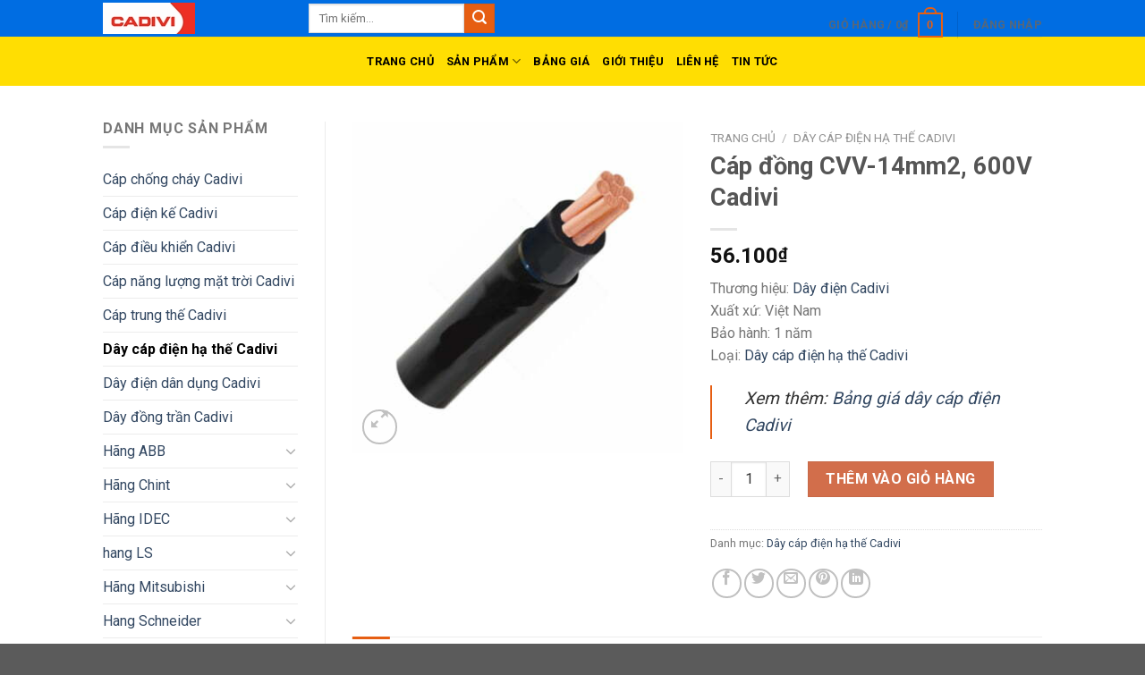

--- FILE ---
content_type: text/html; charset=UTF-8
request_url: https://daycadivi.com/san-pham/cap-dong-cvv-14mm2-600v-cadivi/
body_size: 37134
content:
<!-- Google tag (gtag.js) -->
<script async src="https://www.googletagmanager.com/gtag/js?id=G-L8R7Y5B6BW"></script>
<script>
  window.dataLayer = window.dataLayer || [];
  function gtag(){dataLayer.push(arguments);}
  gtag('js', new Date());

  gtag('config', 'G-L8R7Y5B6BW');
</script>
<!DOCTYPE html>
<!--[if IE 9 ]> <html lang="vi" prefix="og: http://ogp.me/ns#" class="ie9 loading-site no-js"> <![endif]-->
<!--[if IE 8 ]> <html lang="vi" prefix="og: http://ogp.me/ns#" class="ie8 loading-site no-js"> <![endif]-->
<!--[if (gte IE 9)|!(IE)]><!--><html lang="vi" prefix="og: http://ogp.me/ns#" class="loading-site no-js"> <!--<![endif]-->
<head>
	<meta charset="UTF-8" />
	<meta name="google-site-verification" content="IbDQU123OsHrSF9pRsnSARehcDmiEXPRUzzeJAbhG98" />
	<link rel="profile" href="http://gmpg.org/xfn/11" />
	<link rel="pingback" href="https://daycadivi.com/xmlrpc.php" />

	<script>(function(html){html.className = html.className.replace(/\bno-js\b/,'js')})(document.documentElement);</script>
<meta name='robots' content='max-image-preview:large' />
<script>window._wca = window._wca || [];</script>
<meta name="viewport" content="width=device-width, initial-scale=1, maximum-scale=1" />
<!-- Search Engine Optimization by Rank Math - https://s.rankmath.com/home -->
<title>Cáp đồng CVV-14mm2, 600V Cadivi - #1 Phân phối dây điện Cadivi</title>
<meta name="description" content="Thương hiệu: Dây điện Cadivi Xuất xứ: Việt Nam Bảo hành: 1 năm Loại: Dây cáp điện hạ thế Cadivi Xem thêm: Bảng giá dây cáp điện Cadivi"/>
<meta name="robots" content="index, follow, max-snippet:-1, max-video-preview:-1, max-image-preview:large"/>
<link rel="canonical" href="https://daycadivi.com/san-pham/cap-dong-cvv-14mm2-600v-cadivi/" />
<meta property="og:locale" content="vi_VN">
<meta property="og:type" content="product">
<meta property="og:title" content="Cáp đồng CVV-14mm2, 600V Cadivi - #1 Phân phối dây điện Cadivi">
<meta property="og:description" content="Thương hiệu: Dây điện Cadivi Xuất xứ: Việt Nam Bảo hành: 1 năm Loại: Dây cáp điện hạ thế Cadivi Xem thêm: Bảng giá dây cáp điện Cadivi">
<meta property="og:url" content="https://daycadivi.com/san-pham/cap-dong-cvv-14mm2-600v-cadivi/">
<meta property="og:site_name" content="#1 Phân phối dây điện Cadivi">
<meta property="og:updated_time" content="2023-07-02T18:49:28+07:00">
<meta property="og:image" content="https://daycadivi.com/wp-content/uploads/2023/06/ccdv-cvv-1-4.jpg">
<meta property="og:image:secure_url" content="https://daycadivi.com/wp-content/uploads/2023/06/ccdv-cvv-1-4.jpg">
<meta property="og:image:width" content="380">
<meta property="og:image:height" content="380">
<meta property="og:image:alt" content="Ccdv Cvv 1">
<meta property="og:image:type" content="image/jpeg">
<meta property="product:price:amount" content="56100">
<meta property="product:price:currency" content="VND">
<meta property="product:availability" content="instock">
<meta name="twitter:card" content="summary_large_image">
<meta name="twitter:title" content="Cáp đồng CVV-14mm2, 600V Cadivi - #1 Phân phối dây điện Cadivi">
<meta name="twitter:description" content="Thương hiệu: Dây điện Cadivi Xuất xứ: Việt Nam Bảo hành: 1 năm Loại: Dây cáp điện hạ thế Cadivi Xem thêm: Bảng giá dây cáp điện Cadivi">
<meta name="twitter:image" content="https://daycadivi.com/wp-content/uploads/2023/06/ccdv-cvv-1-4.jpg">
<script type="application/ld+json">{"@context":"https:\/\/schema.org","@graph":[{"@type":"Product","sku":"","name":"C\u00e1p \u0111\u1ed3ng CVV-14mm2, 600V Cadivi","description":"Th\u01b0\u01a1ng hi\u1ec7u: D\u00e2y \u0111i\u1ec7n Cadivi Xu\u1ea5t x\u1ee9: Vi\u1ec7t Nam B\u1ea3o h\u00e0nh: 1 n\u0103m Lo\u1ea1i: D\u00e2y c\u00e1p \u0111i\u1ec7n h\u1ea1 th\u1ebf Cadivi Xem th\u00eam: B\u1ea3ng gi\u00e1 d\u00e2y c\u00e1p \u0111i\u1ec7n Cadivi","releaseDate":"2023-06-18T08:45:21+07:00","category":"D\u00e2y c\u00e1p \u0111i\u1ec7n h\u1ea1 th\u1ebf Cadivi","image":{"@type":"ImageObject","url":"https:\/\/daycadivi.com\/wp-content\/uploads\/2023\/06\/ccdv-cvv-1-4.jpg","width":380,"height":380},"offers":{"@type":"Offer","price":"56100","priceCurrency":"VND","priceValidUntil":"","availability":"https:\/\/schema.org\/InStock","itemCondition":"NewCondition","url":"https:\/\/daycadivi.com\/san-pham\/cap-dong-cvv-14mm2-600v-cadivi\/","seller":{"@type":"Organization","@id":"https:\/\/daycadivi.com\/","name":"daycadivi.com","url":"https:\/\/daycadivi.com","logo":false}}}]}</script>
<!-- /Rank Math WordPress SEO plugin -->

<link rel='dns-prefetch' href='//stats.wp.com' />
<link rel='dns-prefetch' href='//fonts.googleapis.com' />
<link rel="alternate" type="application/rss+xml" title="Dòng thông tin #1 Phân phối dây điện Cadivi &raquo;" href="https://daycadivi.com/feed/" />
<link rel="alternate" type="application/rss+xml" title="#1 Phân phối dây điện Cadivi &raquo; Dòng bình luận" href="https://daycadivi.com/comments/feed/" />
<link rel="alternate" title="oNhúng (JSON)" type="application/json+oembed" href="https://daycadivi.com/wp-json/oembed/1.0/embed?url=https%3A%2F%2Fdaycadivi.com%2Fsan-pham%2Fcap-dong-cvv-14mm2-600v-cadivi%2F" />
<link rel="alternate" title="oNhúng (XML)" type="text/xml+oembed" href="https://daycadivi.com/wp-json/oembed/1.0/embed?url=https%3A%2F%2Fdaycadivi.com%2Fsan-pham%2Fcap-dong-cvv-14mm2-600v-cadivi%2F&#038;format=xml" />
		<style>
			.lazyload,
			.lazyloading {
				max-width: 100%;
			}
		</style>
		<style id='wp-img-auto-sizes-contain-inline-css' type='text/css'>
img:is([sizes=auto i],[sizes^="auto," i]){contain-intrinsic-size:3000px 1500px}
/*# sourceURL=wp-img-auto-sizes-contain-inline-css */
</style>
<style id='wp-emoji-styles-inline-css' type='text/css'>

	img.wp-smiley, img.emoji {
		display: inline !important;
		border: none !important;
		box-shadow: none !important;
		height: 1em !important;
		width: 1em !important;
		margin: 0 0.07em !important;
		vertical-align: -0.1em !important;
		background: none !important;
		padding: 0 !important;
	}
/*# sourceURL=wp-emoji-styles-inline-css */
</style>
<style id='wp-block-library-inline-css' type='text/css'>
:root{--wp-block-synced-color:#7a00df;--wp-block-synced-color--rgb:122,0,223;--wp-bound-block-color:var(--wp-block-synced-color);--wp-editor-canvas-background:#ddd;--wp-admin-theme-color:#007cba;--wp-admin-theme-color--rgb:0,124,186;--wp-admin-theme-color-darker-10:#006ba1;--wp-admin-theme-color-darker-10--rgb:0,107,160.5;--wp-admin-theme-color-darker-20:#005a87;--wp-admin-theme-color-darker-20--rgb:0,90,135;--wp-admin-border-width-focus:2px}@media (min-resolution:192dpi){:root{--wp-admin-border-width-focus:1.5px}}.wp-element-button{cursor:pointer}:root .has-very-light-gray-background-color{background-color:#eee}:root .has-very-dark-gray-background-color{background-color:#313131}:root .has-very-light-gray-color{color:#eee}:root .has-very-dark-gray-color{color:#313131}:root .has-vivid-green-cyan-to-vivid-cyan-blue-gradient-background{background:linear-gradient(135deg,#00d084,#0693e3)}:root .has-purple-crush-gradient-background{background:linear-gradient(135deg,#34e2e4,#4721fb 50%,#ab1dfe)}:root .has-hazy-dawn-gradient-background{background:linear-gradient(135deg,#faaca8,#dad0ec)}:root .has-subdued-olive-gradient-background{background:linear-gradient(135deg,#fafae1,#67a671)}:root .has-atomic-cream-gradient-background{background:linear-gradient(135deg,#fdd79a,#004a59)}:root .has-nightshade-gradient-background{background:linear-gradient(135deg,#330968,#31cdcf)}:root .has-midnight-gradient-background{background:linear-gradient(135deg,#020381,#2874fc)}:root{--wp--preset--font-size--normal:16px;--wp--preset--font-size--huge:42px}.has-regular-font-size{font-size:1em}.has-larger-font-size{font-size:2.625em}.has-normal-font-size{font-size:var(--wp--preset--font-size--normal)}.has-huge-font-size{font-size:var(--wp--preset--font-size--huge)}.has-text-align-center{text-align:center}.has-text-align-left{text-align:left}.has-text-align-right{text-align:right}.has-fit-text{white-space:nowrap!important}#end-resizable-editor-section{display:none}.aligncenter{clear:both}.items-justified-left{justify-content:flex-start}.items-justified-center{justify-content:center}.items-justified-right{justify-content:flex-end}.items-justified-space-between{justify-content:space-between}.screen-reader-text{border:0;clip-path:inset(50%);height:1px;margin:-1px;overflow:hidden;padding:0;position:absolute;width:1px;word-wrap:normal!important}.screen-reader-text:focus{background-color:#ddd;clip-path:none;color:#444;display:block;font-size:1em;height:auto;left:5px;line-height:normal;padding:15px 23px 14px;text-decoration:none;top:5px;width:auto;z-index:100000}html :where(.has-border-color){border-style:solid}html :where([style*=border-top-color]){border-top-style:solid}html :where([style*=border-right-color]){border-right-style:solid}html :where([style*=border-bottom-color]){border-bottom-style:solid}html :where([style*=border-left-color]){border-left-style:solid}html :where([style*=border-width]){border-style:solid}html :where([style*=border-top-width]){border-top-style:solid}html :where([style*=border-right-width]){border-right-style:solid}html :where([style*=border-bottom-width]){border-bottom-style:solid}html :where([style*=border-left-width]){border-left-style:solid}html :where(img[class*=wp-image-]){height:auto;max-width:100%}:where(figure){margin:0 0 1em}html :where(.is-position-sticky){--wp-admin--admin-bar--position-offset:var(--wp-admin--admin-bar--height,0px)}@media screen and (max-width:600px){html :where(.is-position-sticky){--wp-admin--admin-bar--position-offset:0px}}
.has-text-align-justify{text-align:justify;}

/*# sourceURL=wp-block-library-inline-css */
</style><style id='global-styles-inline-css' type='text/css'>
:root{--wp--preset--aspect-ratio--square: 1;--wp--preset--aspect-ratio--4-3: 4/3;--wp--preset--aspect-ratio--3-4: 3/4;--wp--preset--aspect-ratio--3-2: 3/2;--wp--preset--aspect-ratio--2-3: 2/3;--wp--preset--aspect-ratio--16-9: 16/9;--wp--preset--aspect-ratio--9-16: 9/16;--wp--preset--color--black: #000000;--wp--preset--color--cyan-bluish-gray: #abb8c3;--wp--preset--color--white: #ffffff;--wp--preset--color--pale-pink: #f78da7;--wp--preset--color--vivid-red: #cf2e2e;--wp--preset--color--luminous-vivid-orange: #ff6900;--wp--preset--color--luminous-vivid-amber: #fcb900;--wp--preset--color--light-green-cyan: #7bdcb5;--wp--preset--color--vivid-green-cyan: #00d084;--wp--preset--color--pale-cyan-blue: #8ed1fc;--wp--preset--color--vivid-cyan-blue: #0693e3;--wp--preset--color--vivid-purple: #9b51e0;--wp--preset--gradient--vivid-cyan-blue-to-vivid-purple: linear-gradient(135deg,rgb(6,147,227) 0%,rgb(155,81,224) 100%);--wp--preset--gradient--light-green-cyan-to-vivid-green-cyan: linear-gradient(135deg,rgb(122,220,180) 0%,rgb(0,208,130) 100%);--wp--preset--gradient--luminous-vivid-amber-to-luminous-vivid-orange: linear-gradient(135deg,rgb(252,185,0) 0%,rgb(255,105,0) 100%);--wp--preset--gradient--luminous-vivid-orange-to-vivid-red: linear-gradient(135deg,rgb(255,105,0) 0%,rgb(207,46,46) 100%);--wp--preset--gradient--very-light-gray-to-cyan-bluish-gray: linear-gradient(135deg,rgb(238,238,238) 0%,rgb(169,184,195) 100%);--wp--preset--gradient--cool-to-warm-spectrum: linear-gradient(135deg,rgb(74,234,220) 0%,rgb(151,120,209) 20%,rgb(207,42,186) 40%,rgb(238,44,130) 60%,rgb(251,105,98) 80%,rgb(254,248,76) 100%);--wp--preset--gradient--blush-light-purple: linear-gradient(135deg,rgb(255,206,236) 0%,rgb(152,150,240) 100%);--wp--preset--gradient--blush-bordeaux: linear-gradient(135deg,rgb(254,205,165) 0%,rgb(254,45,45) 50%,rgb(107,0,62) 100%);--wp--preset--gradient--luminous-dusk: linear-gradient(135deg,rgb(255,203,112) 0%,rgb(199,81,192) 50%,rgb(65,88,208) 100%);--wp--preset--gradient--pale-ocean: linear-gradient(135deg,rgb(255,245,203) 0%,rgb(182,227,212) 50%,rgb(51,167,181) 100%);--wp--preset--gradient--electric-grass: linear-gradient(135deg,rgb(202,248,128) 0%,rgb(113,206,126) 100%);--wp--preset--gradient--midnight: linear-gradient(135deg,rgb(2,3,129) 0%,rgb(40,116,252) 100%);--wp--preset--font-size--small: 13px;--wp--preset--font-size--medium: 20px;--wp--preset--font-size--large: 36px;--wp--preset--font-size--x-large: 42px;--wp--preset--spacing--20: 0.44rem;--wp--preset--spacing--30: 0.67rem;--wp--preset--spacing--40: 1rem;--wp--preset--spacing--50: 1.5rem;--wp--preset--spacing--60: 2.25rem;--wp--preset--spacing--70: 3.38rem;--wp--preset--spacing--80: 5.06rem;--wp--preset--shadow--natural: 6px 6px 9px rgba(0, 0, 0, 0.2);--wp--preset--shadow--deep: 12px 12px 50px rgba(0, 0, 0, 0.4);--wp--preset--shadow--sharp: 6px 6px 0px rgba(0, 0, 0, 0.2);--wp--preset--shadow--outlined: 6px 6px 0px -3px rgb(255, 255, 255), 6px 6px rgb(0, 0, 0);--wp--preset--shadow--crisp: 6px 6px 0px rgb(0, 0, 0);}:where(.is-layout-flex){gap: 0.5em;}:where(.is-layout-grid){gap: 0.5em;}body .is-layout-flex{display: flex;}.is-layout-flex{flex-wrap: wrap;align-items: center;}.is-layout-flex > :is(*, div){margin: 0;}body .is-layout-grid{display: grid;}.is-layout-grid > :is(*, div){margin: 0;}:where(.wp-block-columns.is-layout-flex){gap: 2em;}:where(.wp-block-columns.is-layout-grid){gap: 2em;}:where(.wp-block-post-template.is-layout-flex){gap: 1.25em;}:where(.wp-block-post-template.is-layout-grid){gap: 1.25em;}.has-black-color{color: var(--wp--preset--color--black) !important;}.has-cyan-bluish-gray-color{color: var(--wp--preset--color--cyan-bluish-gray) !important;}.has-white-color{color: var(--wp--preset--color--white) !important;}.has-pale-pink-color{color: var(--wp--preset--color--pale-pink) !important;}.has-vivid-red-color{color: var(--wp--preset--color--vivid-red) !important;}.has-luminous-vivid-orange-color{color: var(--wp--preset--color--luminous-vivid-orange) !important;}.has-luminous-vivid-amber-color{color: var(--wp--preset--color--luminous-vivid-amber) !important;}.has-light-green-cyan-color{color: var(--wp--preset--color--light-green-cyan) !important;}.has-vivid-green-cyan-color{color: var(--wp--preset--color--vivid-green-cyan) !important;}.has-pale-cyan-blue-color{color: var(--wp--preset--color--pale-cyan-blue) !important;}.has-vivid-cyan-blue-color{color: var(--wp--preset--color--vivid-cyan-blue) !important;}.has-vivid-purple-color{color: var(--wp--preset--color--vivid-purple) !important;}.has-black-background-color{background-color: var(--wp--preset--color--black) !important;}.has-cyan-bluish-gray-background-color{background-color: var(--wp--preset--color--cyan-bluish-gray) !important;}.has-white-background-color{background-color: var(--wp--preset--color--white) !important;}.has-pale-pink-background-color{background-color: var(--wp--preset--color--pale-pink) !important;}.has-vivid-red-background-color{background-color: var(--wp--preset--color--vivid-red) !important;}.has-luminous-vivid-orange-background-color{background-color: var(--wp--preset--color--luminous-vivid-orange) !important;}.has-luminous-vivid-amber-background-color{background-color: var(--wp--preset--color--luminous-vivid-amber) !important;}.has-light-green-cyan-background-color{background-color: var(--wp--preset--color--light-green-cyan) !important;}.has-vivid-green-cyan-background-color{background-color: var(--wp--preset--color--vivid-green-cyan) !important;}.has-pale-cyan-blue-background-color{background-color: var(--wp--preset--color--pale-cyan-blue) !important;}.has-vivid-cyan-blue-background-color{background-color: var(--wp--preset--color--vivid-cyan-blue) !important;}.has-vivid-purple-background-color{background-color: var(--wp--preset--color--vivid-purple) !important;}.has-black-border-color{border-color: var(--wp--preset--color--black) !important;}.has-cyan-bluish-gray-border-color{border-color: var(--wp--preset--color--cyan-bluish-gray) !important;}.has-white-border-color{border-color: var(--wp--preset--color--white) !important;}.has-pale-pink-border-color{border-color: var(--wp--preset--color--pale-pink) !important;}.has-vivid-red-border-color{border-color: var(--wp--preset--color--vivid-red) !important;}.has-luminous-vivid-orange-border-color{border-color: var(--wp--preset--color--luminous-vivid-orange) !important;}.has-luminous-vivid-amber-border-color{border-color: var(--wp--preset--color--luminous-vivid-amber) !important;}.has-light-green-cyan-border-color{border-color: var(--wp--preset--color--light-green-cyan) !important;}.has-vivid-green-cyan-border-color{border-color: var(--wp--preset--color--vivid-green-cyan) !important;}.has-pale-cyan-blue-border-color{border-color: var(--wp--preset--color--pale-cyan-blue) !important;}.has-vivid-cyan-blue-border-color{border-color: var(--wp--preset--color--vivid-cyan-blue) !important;}.has-vivid-purple-border-color{border-color: var(--wp--preset--color--vivid-purple) !important;}.has-vivid-cyan-blue-to-vivid-purple-gradient-background{background: var(--wp--preset--gradient--vivid-cyan-blue-to-vivid-purple) !important;}.has-light-green-cyan-to-vivid-green-cyan-gradient-background{background: var(--wp--preset--gradient--light-green-cyan-to-vivid-green-cyan) !important;}.has-luminous-vivid-amber-to-luminous-vivid-orange-gradient-background{background: var(--wp--preset--gradient--luminous-vivid-amber-to-luminous-vivid-orange) !important;}.has-luminous-vivid-orange-to-vivid-red-gradient-background{background: var(--wp--preset--gradient--luminous-vivid-orange-to-vivid-red) !important;}.has-very-light-gray-to-cyan-bluish-gray-gradient-background{background: var(--wp--preset--gradient--very-light-gray-to-cyan-bluish-gray) !important;}.has-cool-to-warm-spectrum-gradient-background{background: var(--wp--preset--gradient--cool-to-warm-spectrum) !important;}.has-blush-light-purple-gradient-background{background: var(--wp--preset--gradient--blush-light-purple) !important;}.has-blush-bordeaux-gradient-background{background: var(--wp--preset--gradient--blush-bordeaux) !important;}.has-luminous-dusk-gradient-background{background: var(--wp--preset--gradient--luminous-dusk) !important;}.has-pale-ocean-gradient-background{background: var(--wp--preset--gradient--pale-ocean) !important;}.has-electric-grass-gradient-background{background: var(--wp--preset--gradient--electric-grass) !important;}.has-midnight-gradient-background{background: var(--wp--preset--gradient--midnight) !important;}.has-small-font-size{font-size: var(--wp--preset--font-size--small) !important;}.has-medium-font-size{font-size: var(--wp--preset--font-size--medium) !important;}.has-large-font-size{font-size: var(--wp--preset--font-size--large) !important;}.has-x-large-font-size{font-size: var(--wp--preset--font-size--x-large) !important;}
/*# sourceURL=global-styles-inline-css */
</style>

<style id='classic-theme-styles-inline-css' type='text/css'>
/*! This file is auto-generated */
.wp-block-button__link{color:#fff;background-color:#32373c;border-radius:9999px;box-shadow:none;text-decoration:none;padding:calc(.667em + 2px) calc(1.333em + 2px);font-size:1.125em}.wp-block-file__button{background:#32373c;color:#fff;text-decoration:none}
/*# sourceURL=/wp-includes/css/classic-themes.min.css */
</style>
<link rel='stylesheet' id='photoswipe-css' href='https://daycadivi.com/wp-content/plugins/woocommerce/assets/css/photoswipe/photoswipe.min.css?ver=10.3.7' type='text/css' media='all' />
<link rel='stylesheet' id='photoswipe-default-skin-css' href='https://daycadivi.com/wp-content/plugins/woocommerce/assets/css/photoswipe/default-skin/default-skin.min.css?ver=10.3.7' type='text/css' media='all' />
<style id='woocommerce-inline-inline-css' type='text/css'>
.woocommerce form .form-row .required { visibility: visible; }
/*# sourceURL=woocommerce-inline-inline-css */
</style>
<link rel='stylesheet' id='dashicons-css' href='https://daycadivi.com/wp-includes/css/dashicons.min.css?ver=6.9' type='text/css' media='all' />
<link rel='stylesheet' id='brands-styles-css' href='https://daycadivi.com/wp-content/plugins/woocommerce/assets/css/brands.css?ver=10.3.7' type='text/css' media='all' />
<link rel='stylesheet' id='flatsome-icons-css' href='https://daycadivi.com/wp-content/themes/flatsome/assets/css/fl-icons.css?ver=3.3' type='text/css' media='all' />
<link rel='stylesheet' id='tablepress-default-css' href='https://daycadivi.com/wp-content/plugins/tablepress/css/build/default.css?ver=3.2.5' type='text/css' media='all' />
<link rel='stylesheet' id='flatsome-main-css' href='https://daycadivi.com/wp-content/themes/flatsome/assets/css/flatsome.css?ver=3.9.0' type='text/css' media='all' />
<link rel='stylesheet' id='flatsome-shop-css' href='https://daycadivi.com/wp-content/themes/flatsome/assets/css/flatsome-shop.css?ver=3.9.0' type='text/css' media='all' />
<link rel='stylesheet' id='flatsome-style-css' href='https://daycadivi.com/wp-content/themes/flatsome/style.css?ver=3.9.0' type='text/css' media='all' />
<link rel='stylesheet' id='flatsome-googlefonts-css' href='//fonts.googleapis.com/css?family=Roboto%3Aregular%2C700%2Cregular%2C700%2Cregular&#038;display=swap&#038;ver=3.9' type='text/css' media='all' />
<link rel='stylesheet' id='jetpack_css-css' href='https://daycadivi.com/wp-content/plugins/sua%20jetpack/css/jetpack.css?ver=8.8.2' type='text/css' media='all' />
<script type="text/javascript" src="https://daycadivi.com/wp-includes/js/jquery/jquery.min.js?ver=3.7.1" id="jquery-core-js"></script>
<script type="text/javascript" src="https://daycadivi.com/wp-includes/js/jquery/jquery-migrate.min.js?ver=3.4.1" id="jquery-migrate-js"></script>
<script type="text/javascript" src="https://daycadivi.com/wp-content/plugins/woocommerce/assets/js/jquery-blockui/jquery.blockUI.min.js?ver=2.7.0-wc.10.3.7" id="wc-jquery-blockui-js" defer="defer" data-wp-strategy="defer"></script>
<script type="text/javascript" id="wc-add-to-cart-js-extra">
/* <![CDATA[ */
var wc_add_to_cart_params = {"ajax_url":"/wp-admin/admin-ajax.php","wc_ajax_url":"/?wc-ajax=%%endpoint%%","i18n_view_cart":"Xem gi\u1ecf h\u00e0ng","cart_url":"https://daycadivi.com/gio-hang/","is_cart":"","cart_redirect_after_add":"no"};
//# sourceURL=wc-add-to-cart-js-extra
/* ]]> */
</script>
<script type="text/javascript" src="https://daycadivi.com/wp-content/plugins/woocommerce/assets/js/frontend/add-to-cart.min.js?ver=10.3.7" id="wc-add-to-cart-js" defer="defer" data-wp-strategy="defer"></script>
<script type="text/javascript" src="https://daycadivi.com/wp-content/plugins/woocommerce/assets/js/photoswipe/photoswipe.min.js?ver=4.1.1-wc.10.3.7" id="wc-photoswipe-js" defer="defer" data-wp-strategy="defer"></script>
<script type="text/javascript" src="https://daycadivi.com/wp-content/plugins/woocommerce/assets/js/photoswipe/photoswipe-ui-default.min.js?ver=4.1.1-wc.10.3.7" id="wc-photoswipe-ui-default-js" defer="defer" data-wp-strategy="defer"></script>
<script type="text/javascript" id="wc-single-product-js-extra">
/* <![CDATA[ */
var wc_single_product_params = {"i18n_required_rating_text":"Vui l\u00f2ng ch\u1ecdn m\u1ed9t m\u1ee9c \u0111\u00e1nh gi\u00e1","i18n_rating_options":["1 tr\u00ean 5 sao","2 tr\u00ean 5 sao","3 tr\u00ean 5 sao","4 tr\u00ean 5 sao","5 tr\u00ean 5 sao"],"i18n_product_gallery_trigger_text":"Xem th\u01b0 vi\u1ec7n \u1ea3nh to\u00e0n m\u00e0n h\u00ecnh","review_rating_required":"yes","flexslider":{"rtl":false,"animation":"slide","smoothHeight":true,"directionNav":false,"controlNav":"thumbnails","slideshow":false,"animationSpeed":500,"animationLoop":false,"allowOneSlide":false},"zoom_enabled":"","zoom_options":[],"photoswipe_enabled":"1","photoswipe_options":{"shareEl":false,"closeOnScroll":false,"history":false,"hideAnimationDuration":0,"showAnimationDuration":0},"flexslider_enabled":""};
//# sourceURL=wc-single-product-js-extra
/* ]]> */
</script>
<script type="text/javascript" src="https://daycadivi.com/wp-content/plugins/woocommerce/assets/js/frontend/single-product.min.js?ver=10.3.7" id="wc-single-product-js" defer="defer" data-wp-strategy="defer"></script>
<script type="text/javascript" src="https://daycadivi.com/wp-content/plugins/woocommerce/assets/js/js-cookie/js.cookie.min.js?ver=2.1.4-wc.10.3.7" id="wc-js-cookie-js" defer="defer" data-wp-strategy="defer"></script>
<script type="text/javascript" id="woocommerce-js-extra">
/* <![CDATA[ */
var woocommerce_params = {"ajax_url":"/wp-admin/admin-ajax.php","wc_ajax_url":"/?wc-ajax=%%endpoint%%","i18n_password_show":"Hi\u1ec3n th\u1ecb m\u1eadt kh\u1ea9u","i18n_password_hide":"\u1ea8n m\u1eadt kh\u1ea9u"};
//# sourceURL=woocommerce-js-extra
/* ]]> */
</script>
<script type="text/javascript" src="https://daycadivi.com/wp-content/plugins/woocommerce/assets/js/frontend/woocommerce.min.js?ver=10.3.7" id="woocommerce-js" defer="defer" data-wp-strategy="defer"></script>
<script type="text/javascript" src="https://stats.wp.com/s-202604.js" id="woocommerce-analytics-js" defer="defer" data-wp-strategy="defer"></script>
<link rel="https://api.w.org/" href="https://daycadivi.com/wp-json/" /><link rel="alternate" title="JSON" type="application/json" href="https://daycadivi.com/wp-json/wp/v2/product/35124" /><link rel="EditURI" type="application/rsd+xml" title="RSD" href="https://daycadivi.com/xmlrpc.php?rsd" />
<meta name="generator" content="WordPress 6.9" />
<link rel='shortlink' href='https://daycadivi.com/?p=35124' />
<!-- Global site tag (gtag.js) - Google Analytics -->
<script async src="https://www.googletagmanager.com/gtag/js?id=UA-145076518-1"></script>
<script>
  window.dataLayer = window.dataLayer || [];
  function gtag(){dataLayer.push(arguments);}
  gtag('js', new Date());

  gtag('config', 'UA-145076518-1');
</script><!-- Schema optimized by Schema Pro --><script type="application/ld+json">{"@context":"https:\/\/schema.org","@type":"Store","name":"#1 Ph\u00e2n ph\u1ed1i d\u00e2y \u0111i\u1ec7n Cadivi","telephone":"+84984812800","url":"https:\/\/daycadivi.com","address":{"@type":"PostalAddress","streetAddress":"849 Nguy\u1ec5nDuy Trinh, Ph\u01b0\u1eddng Ph\u00fa H\u1eefu, Qu\u1eadn 9, Th\u00e0nh Ph\u1ed1 H\u1ed3 Ch\u00ed Minh","addressLocality":"Ho Chi Minh City","postalCode":"700000","addressRegion":"Ho Chi Minh City","addressCountry":"VN"},"priceRange":"10000","openingHoursSpecification":[{"@type":"OpeningHoursSpecification","dayOfWeek":["Monday","Tuesday","Wednesday","Thursday","Friday","Saturday"],"opens":"07:30","closes":"18:00"},{"@type":"OpeningHoursSpecification","dayOfWeek":["Sunday"],"opens":"07:30","closes":"12:00"}],"ContactPoint":{"@type":"ContactPoint","contactType":"sales","telephone":"+84984812800","url":"https:\/\/daycadivi.com\/gioi-thieu\/","email":"dailycap1cadivi@gmail.com","areaServed":"849 \u0110\u01b0\u1eddng Nguy\u1ec5n Duy Trinh, Ph\u01b0\u1eddng Ph\u00fa H\u1eefu, Qu\u1eadn 9, TP H\u1ed3 Ch\u00ed Minh, Vi\u1ec7t Nam","contactOption":["","TollFree"],"availableLanguage":"Vietnamese"}}</script><!-- / Schema optimized by Schema Pro --><!-- person Schema optimized by Schema Pro --><script type="application/ld+json">{"@context":"https:\/\/schema.org","@type":"Person","name":"daycadivi","url":"https:\/\/daycadivi.com","sameAs":["https:\/\/www.facebook.com\/daycadivi\/","https:\/\/twitter.com\/daycadivi","https:\/\/www.youtube.com\/channel\/UCwFnWmelq-jmJwdQaMum1-w","https:\/\/www.linkedin.com\/in\/daycadivi\/","https:\/\/www.pinterest.com\/daycadivi\/","https:\/\/soundcloud.com\/daycadivi","https:\/\/daycadivi.tumblr.com\/"]}</script><!-- / person Schema optimized by Schema Pro --><!-- site-navigation-element Schema optimized by Schema Pro --><script type="application/ld+json">{"@context":"https:\/\/schema.org","@graph":[{"@context":"https:\/\/schema.org","@type":"SiteNavigationElement","id":"site-navigation","name":"Trang ch\u1ee7","url":"https:\/\/daycadivi.com\/"},{"@context":"https:\/\/schema.org","@type":"SiteNavigationElement","id":"site-navigation","name":"S\u1ea3n ph\u1ea9m","url":"https:\/\/daycadivi.com\/sanpham\/"},{"@context":"https:\/\/schema.org","@type":"SiteNavigationElement","id":"site-navigation","name":"D\u00e2y \u0111i\u1ec7n d\u00e2n d\u1ee5ng Cadivi","url":"https:\/\/daycadivi.com\/sanpham\/day-dien-dan-dung\/"},{"@context":"https:\/\/schema.org","@type":"SiteNavigationElement","id":"site-navigation","name":"D\u00e2y c\u00e1p \u0111i\u1ec7n h\u1ea1 th\u1ebf Cadivi","url":"https:\/\/daycadivi.com\/sanpham\/day-cap-dien-ha-the\/"},{"@context":"https:\/\/schema.org","@type":"SiteNavigationElement","id":"site-navigation","name":"D\u00e2y \u0111\u1ed3ng tr\u1ea7n Cadivi","url":"https:\/\/daycadivi.com\/sanpham\/day-dong-tran\/"},{"@context":"https:\/\/schema.org","@type":"SiteNavigationElement","id":"site-navigation","name":"C\u00e1p ch\u1ed1ng ch\u00e1y Cadivi","url":"https:\/\/daycadivi.com\/sanpham\/cap-chong-chay\/"},{"@context":"https:\/\/schema.org","@type":"SiteNavigationElement","id":"site-navigation","name":"C\u00e1p n\u0103ng l\u01b0\u1ee3ng m\u1eb7t tr\u1eddi Cadivi","url":"https:\/\/daycadivi.com\/sanpham\/cap-nang-luong-mat-troi\/"},{"@context":"https:\/\/schema.org","@type":"SiteNavigationElement","id":"site-navigation","name":"C\u00e1p trung th\u1ebf Cadivi","url":"https:\/\/daycadivi.com\/sanpham\/cap-trung-the\/"},{"@context":"https:\/\/schema.org","@type":"SiteNavigationElement","id":"site-navigation","name":"C\u00e1p \u0111i\u1ec7n k\u1ebf Cadivi","url":"https:\/\/daycadivi.com\/sanpham\/cap-dien-ke\/"},{"@context":"https:\/\/schema.org","@type":"SiteNavigationElement","id":"site-navigation","name":"C\u00e1p \u0111i\u1ec1u khi\u1ec3n Cadivi","url":"https:\/\/daycadivi.com\/sanpham\/cap-dieu-khien\/"},{"@context":"https:\/\/schema.org","@type":"SiteNavigationElement","id":"site-navigation","name":"B\u1ea3ng gi\u00e1","url":"https:\/\/daycadivi.com\/bang-gia-day-cap-dien-cadivi\/"},{"@context":"https:\/\/schema.org","@type":"SiteNavigationElement","id":"site-navigation","name":"Gi\u1edbi thi\u1ec7u","url":"https:\/\/daycadivi.com\/gioi-thieu\/"},{"@context":"https:\/\/schema.org","@type":"SiteNavigationElement","id":"site-navigation","name":"Li\u00ean h\u1ec7","url":"https:\/\/daycadivi.com\/lien-he\/"},{"@context":"https:\/\/schema.org","@type":"SiteNavigationElement","id":"site-navigation","name":"Tin t\u1ee9c","url":"https:\/\/daycadivi.com\/category\/tin-tuc\/"}]}</script><!-- / site-navigation-element Schema optimized by Schema Pro --><!-- sitelink-search-box Schema optimized by Schema Pro --><script type="application/ld+json">{"@context":"https:\/\/schema.org","@type":"WebSite","name":"#1 Ph\u00e2n ph\u1ed1i d\u00e2y \u0111i\u1ec7n Cadivi","url":"https:\/\/daycadivi.com","potentialAction":[{"@type":"SearchAction","target":"https:\/\/daycadivi.com\/?s={search_term_string}","query-input":"required name=search_term_string"}]}</script><!-- / sitelink-search-box Schema optimized by Schema Pro --><!-- breadcrumb Schema optimized by Schema Pro --><script type="application/ld+json">{"@context":"https:\/\/schema.org","@type":"BreadcrumbList","itemListElement":[{"@type":"ListItem","position":1,"item":{"@id":"https:\/\/daycadivi.com\/","name":"Home"}},{"@type":"ListItem","position":2,"item":{"@id":"https:\/\/daycadivi.com\/sanpham\/","name":"S\u1ea3n ph\u1ea9m"}},{"@type":"ListItem","position":3,"item":{"@id":"https:\/\/daycadivi.com\/san-pham\/cap-dong-cvv-14mm2-600v-cadivi\/","name":"C\u00e1p \u0111\u1ed3ng CVV-14mm2, 600V Cadivi"}}]}</script><!-- / breadcrumb Schema optimized by Schema Pro -->		<script>
			document.documentElement.className = document.documentElement.className.replace('no-js', 'js');
		</script>
				<style>
			.no-js img.lazyload {
				display: none;
			}

			figure.wp-block-image img.lazyloading {
				min-width: 150px;
			}

			.lazyload,
			.lazyloading {
				--smush-placeholder-width: 100px;
				--smush-placeholder-aspect-ratio: 1/1;
				width: var(--smush-image-width, var(--smush-placeholder-width)) !important;
				aspect-ratio: var(--smush-image-aspect-ratio, var(--smush-placeholder-aspect-ratio)) !important;
			}

						.lazyload, .lazyloading {
				opacity: 0;
			}

			.lazyloaded {
				opacity: 1;
				transition: opacity 400ms;
				transition-delay: 0ms;
			}

					</style>
		<style type='text/css'>img#wpstats{display:none}</style><style>.bg{opacity: 0; transition: opacity 1s; -webkit-transition: opacity 1s;} .bg-loaded{opacity: 1;}</style><!--[if IE]><link rel="stylesheet" type="text/css" href="https://daycadivi.com/wp-content/themes/flatsome/assets/css/ie-fallback.css"><script src="//cdnjs.cloudflare.com/ajax/libs/html5shiv/3.6.1/html5shiv.js"></script><script>var head = document.getElementsByTagName('head')[0],style = document.createElement('style');style.type = 'text/css';style.styleSheet.cssText = ':before,:after{content:none !important';head.appendChild(style);setTimeout(function(){head.removeChild(style);}, 0);</script><script src="https://daycadivi.com/wp-content/themes/flatsome/assets/libs/ie-flexibility.js"></script><![endif]--><!-- Google tag (gtag.js) -->
<script async src="https://www.googletagmanager.com/gtag/js?id=G-L8R7Y5B6BW"></script>
<script>
  window.dataLayer = window.dataLayer || [];
  function gtag(){dataLayer.push(arguments);}
  gtag('js', new Date());

  gtag('config', 'G-L8R7Y5B6BW');
</script>	<noscript><style>.woocommerce-product-gallery{ opacity: 1 !important; }</style></noscript>
	<link rel="icon" href="https://daycadivi.com/wp-content/uploads/2020/01/cropped-logo-daycadivi.net_-32x32.jpg" sizes="32x32" />
<link rel="icon" href="https://daycadivi.com/wp-content/uploads/2020/01/cropped-logo-daycadivi.net_-192x192.jpg" sizes="192x192" />
<link rel="apple-touch-icon" href="https://daycadivi.com/wp-content/uploads/2020/01/cropped-logo-daycadivi.net_-180x180.jpg" />
<meta name="msapplication-TileImage" content="https://daycadivi.com/wp-content/uploads/2020/01/cropped-logo-daycadivi.net_-270x270.jpg" />
<style id="custom-css" type="text/css">:root {--primary-color: #e65e12;}.header-main{height: 41px}#logo img{max-height: 41px}#logo{width:200px;}.header-bottom{min-height: 55px}.header-top{min-height: 30px}.transparent .header-main{height: 265px}.transparent #logo img{max-height: 265px}.has-transparent + .page-title:first-of-type,.has-transparent + #main > .page-title,.has-transparent + #main > div > .page-title,.has-transparent + #main .page-header-wrapper:first-of-type .page-title{padding-top: 315px;}.header.show-on-scroll,.stuck .header-main{height:70px!important}.stuck #logo img{max-height: 70px!important}.header-bg-color, .header-wrapper {background-color: #006de2}.header-bottom {background-color: #ffde02}.stuck .header-main .nav > li > a{line-height: 50px }.header-bottom-nav > li > a{line-height: 16px }@media (max-width: 549px) {.header-main{height: 70px}#logo img{max-height: 70px}}.nav-dropdown{font-size:100%}/* Color */.accordion-title.active, .has-icon-bg .icon .icon-inner,.logo a, .primary.is-underline, .primary.is-link, .badge-outline .badge-inner, .nav-outline > li.active> a,.nav-outline >li.active > a, .cart-icon strong,[data-color='primary'], .is-outline.primary{color: #e65e12;}/* Color !important */[data-text-color="primary"]{color: #e65e12!important;}/* Background Color */[data-text-bg="primary"]{background-color: #e65e12;}/* Background */.scroll-to-bullets a,.featured-title, .label-new.menu-item > a:after, .nav-pagination > li > .current,.nav-pagination > li > span:hover,.nav-pagination > li > a:hover,.has-hover:hover .badge-outline .badge-inner,button[type="submit"], .button.wc-forward:not(.checkout):not(.checkout-button), .button.submit-button, .button.primary:not(.is-outline),.featured-table .title,.is-outline:hover, .has-icon:hover .icon-label,.nav-dropdown-bold .nav-column li > a:hover, .nav-dropdown.nav-dropdown-bold > li > a:hover, .nav-dropdown-bold.dark .nav-column li > a:hover, .nav-dropdown.nav-dropdown-bold.dark > li > a:hover, .is-outline:hover, .tagcloud a:hover,.grid-tools a, input[type='submit']:not(.is-form), .box-badge:hover .box-text, input.button.alt,.nav-box > li > a:hover,.nav-box > li.active > a,.nav-pills > li.active > a ,.current-dropdown .cart-icon strong, .cart-icon:hover strong, .nav-line-bottom > li > a:before, .nav-line-grow > li > a:before, .nav-line > li > a:before,.banner, .header-top, .slider-nav-circle .flickity-prev-next-button:hover svg, .slider-nav-circle .flickity-prev-next-button:hover .arrow, .primary.is-outline:hover, .button.primary:not(.is-outline), input[type='submit'].primary, input[type='submit'].primary, input[type='reset'].button, input[type='button'].primary, .badge-inner{background-color: #e65e12;}/* Border */.nav-vertical.nav-tabs > li.active > a,.scroll-to-bullets a.active,.nav-pagination > li > .current,.nav-pagination > li > span:hover,.nav-pagination > li > a:hover,.has-hover:hover .badge-outline .badge-inner,.accordion-title.active,.featured-table,.is-outline:hover, .tagcloud a:hover,blockquote, .has-border, .cart-icon strong:after,.cart-icon strong,.blockUI:before, .processing:before,.loading-spin, .slider-nav-circle .flickity-prev-next-button:hover svg, .slider-nav-circle .flickity-prev-next-button:hover .arrow, .primary.is-outline:hover{border-color: #e65e12}.nav-tabs > li.active > a{border-top-color: #e65e12}.widget_shopping_cart_content .blockUI.blockOverlay:before { border-left-color: #e65e12 }.woocommerce-checkout-review-order .blockUI.blockOverlay:before { border-left-color: #e65e12 }/* Fill */.slider .flickity-prev-next-button:hover svg,.slider .flickity-prev-next-button:hover .arrow{fill: #e65e12;}body{font-size: 100%;}body{font-family:"Roboto", sans-serif}body{font-weight: 0}.nav > li > a {font-family:"Roboto", sans-serif;}.nav > li > a {font-weight: 700;}h1,h2,h3,h4,h5,h6,.heading-font, .off-canvas-center .nav-sidebar.nav-vertical > li > a{font-family: "Roboto", sans-serif;}h1,h2,h3,h4,h5,h6,.heading-font,.banner h1,.banner h2{font-weight: 700;}.alt-font{font-family: "Roboto", sans-serif;}.alt-font{font-weight: 0!important;}.header:not(.transparent) .header-bottom-nav.nav > li > a{color: #000000;}.header:not(.transparent) .header-bottom-nav.nav > li > a:hover,.header:not(.transparent) .header-bottom-nav.nav > li.active > a,.header:not(.transparent) .header-bottom-nav.nav > li.current > a,.header:not(.transparent) .header-bottom-nav.nav > li > a.active,.header:not(.transparent) .header-bottom-nav.nav > li > a.current{color: #006de2;}.header-bottom-nav.nav-line-bottom > li > a:before,.header-bottom-nav.nav-line-grow > li > a:before,.header-bottom-nav.nav-line > li > a:before,.header-bottom-nav.nav-box > li > a:hover,.header-bottom-nav.nav-box > li.active > a,.header-bottom-nav.nav-pills > li > a:hover,.header-bottom-nav.nav-pills > li.active > a{color:#FFF!important;background-color: #006de2;}.products.has-equal-box-heights .box-image {padding-top: 100%;}.shop-page-title.featured-title .title-bg{ background-image: url(https://daycadivi.com/wp-content/uploads/2023/06/ccdv-cvv-1-4.jpg)!important;}@media screen and (min-width: 550px){.products .box-vertical .box-image{min-width: 247px!important;width: 247px!important;}}.label-new.menu-item > a:after{content:"New";}.label-hot.menu-item > a:after{content:"Hot";}.label-sale.menu-item > a:after{content:"Sale";}.label-popular.menu-item > a:after{content:"Popular";}</style><link rel='stylesheet' id='wc-blocks-style-css' href='https://daycadivi.com/wp-content/plugins/woocommerce/assets/client/blocks/wc-blocks.css?ver=wc-10.3.7' type='text/css' media='all' />
<link rel='stylesheet' id='wp-schema-pro-fontend-style-css' href='https://daycadivi.com/wp-content/plugins/wp-schema-pro/admin/assets/css/frontend.css?ver=1.3.2' type='text/css' media='all' />
</head>

<body class="wp-singular product-template-default single single-product postid-35124 wp-theme-flatsome theme-flatsome woocommerce woocommerce-page woocommerce-no-js wp-schema-pro-1.3.2 lightbox nav-dropdown-has-arrow">


<a class="skip-link screen-reader-text" href="#main">Skip to content</a>

<div id="wrapper">

	
	<header id="header" class="header has-sticky sticky-jump">
		<div class="header-wrapper">
			<div id="masthead" class="header-main ">
      <div class="header-inner flex-row container logo-left medium-logo-center" role="navigation">

          <!-- Logo -->
          <div id="logo" class="flex-col logo">
            <!-- Header logo -->
<a href="https://daycadivi.com/" title="#1 Phân phối dây điện Cadivi - Cam kết dây điện Cadivi, cáp điện Cadivi hàng chính hãng, giá cạnh tranh" rel="home">
    <img width="200" height="41" data-src="https://daycadivi.com/wp-content/uploads/2019/10/Logo-cadivi.jpg" class="header_logo header-logo lazyload" alt="#1 Phân phối dây điện Cadivi" src="[data-uri]" style="--smush-placeholder-width: 200px; --smush-placeholder-aspect-ratio: 200/41;" /><img  width="200" height="41" data-src="https://daycadivi.com/wp-content/uploads/2019/10/Logo-cadivi.jpg" class="header-logo-dark lazyload" alt="#1 Phân phối dây điện Cadivi" src="[data-uri]" style="--smush-placeholder-width: 200px; --smush-placeholder-aspect-ratio: 200/41;" /></a>
          </div>

          <!-- Mobile Left Elements -->
          <div class="flex-col show-for-medium flex-left">
            <ul class="mobile-nav nav nav-left ">
              <li class="nav-icon has-icon">
  		<a href="#" data-open="#main-menu" data-pos="left" data-bg="main-menu-overlay" data-color="" class="is-small" aria-label="Menu" aria-controls="main-menu" aria-expanded="false">
		
		  <i class="icon-menu" ></i>
		  		</a>
	</li>            </ul>
          </div>

          <!-- Left Elements -->
          <div class="flex-col hide-for-medium flex-left
            flex-grow">
            <ul class="header-nav header-nav-main nav nav-left  nav-spacing-medium nav-uppercase" >
              <li class="header-search-form search-form html relative has-icon">
	<div class="header-search-form-wrapper">
		<div class="searchform-wrapper ux-search-box relative is-normal"><form role="search" method="get" class="searchform" action="https://daycadivi.com/">
	<div class="flex-row relative">
						<div class="flex-col flex-grow">
			<label class="screen-reader-text" for="woocommerce-product-search-field-0">Tìm kiếm:</label>
			<input type="search" id="woocommerce-product-search-field-0" class="search-field mb-0" placeholder="Tìm kiếm&hellip;" value="" name="s" />
			<input type="hidden" name="post_type" value="product" />
					</div><!-- .flex-col -->
		<div class="flex-col">
			<button type="submit" value="Tìm kiếm" class="ux-search-submit submit-button secondary button icon mb-0">
				<i class="icon-search" ></i>			</button>
		</div><!-- .flex-col -->
	</div><!-- .flex-row -->
	<div class="live-search-results text-left z-top"></div>
</form>
</div>	</div>
</li>            </ul>
          </div>

          <!-- Right Elements -->
          <div class="flex-col hide-for-medium flex-right">
            <ul class="header-nav header-nav-main nav nav-right  nav-spacing-medium nav-uppercase">
              <li class="cart-item has-icon has-dropdown">

<a href="https://daycadivi.com/gio-hang/" title="Giỏ hàng" class="header-cart-link is-small">


<span class="header-cart-title">
   Giỏ hàng   /      <span class="cart-price"><span class="woocommerce-Price-amount amount"><bdi>0<span class="woocommerce-Price-currencySymbol">&#8363;</span></bdi></span></span>
  </span>

    <span class="cart-icon image-icon">
    <strong>0</strong>
  </span>
  </a>

 <ul class="nav-dropdown nav-dropdown-default">
    <li class="html widget_shopping_cart">
      <div class="widget_shopping_cart_content">
        

	<p class="woocommerce-mini-cart__empty-message">Chưa có sản phẩm trong giỏ hàng.</p>


      </div>
    </li>
     </ul><!-- .nav-dropdown -->

</li>
<li class="header-divider"></li><li class="account-item has-icon
    "
>

<a href="https://daycadivi.com/tai-khoan/"
    class="nav-top-link nav-top-not-logged-in "
    data-open="#login-form-popup"  >
    <span>
    Đăng nhập      </span>
  
</a><!-- .account-login-link -->



</li>
            </ul>
          </div>

          <!-- Mobile Right Elements -->
          <div class="flex-col show-for-medium flex-right">
            <ul class="mobile-nav nav nav-right ">
              <li class="cart-item has-icon">

      <a href="https://daycadivi.com/gio-hang/" class="header-cart-link off-canvas-toggle nav-top-link is-small" data-open="#cart-popup" data-class="off-canvas-cart" title="Giỏ hàng" data-pos="right">
  
    <span class="cart-icon image-icon">
    <strong>0</strong>
  </span>
  </a>


  <!-- Cart Sidebar Popup -->
  <div id="cart-popup" class="mfp-hide widget_shopping_cart">
  <div class="cart-popup-inner inner-padding">
      <div class="cart-popup-title text-center">
          <h4 class="uppercase">Giỏ hàng</h4>
          <div class="is-divider"></div>
      </div>
      <div class="widget_shopping_cart_content">
          

	<p class="woocommerce-mini-cart__empty-message">Chưa có sản phẩm trong giỏ hàng.</p>


      </div>
             <div class="cart-sidebar-content relative"></div>  </div>
  </div>

</li>
            </ul>
          </div>

      </div><!-- .header-inner -->
     
            <!-- Header divider -->
      <div class="container"><div class="top-divider full-width"></div></div>
      </div><!-- .header-main --><div id="wide-nav" class="header-bottom wide-nav flex-has-center hide-for-medium">
    <div class="flex-row container">

            
                        <div class="flex-col hide-for-medium flex-center">
                <ul class="nav header-nav header-bottom-nav nav-center  nav-uppercase">
                    <li id="menu-item-105" class="menu-item menu-item-type-post_type menu-item-object-page menu-item-home  menu-item-105"><a href="https://daycadivi.com/" class="nav-top-link">Trang chủ</a></li>
<li id="menu-item-101" class="menu-item menu-item-type-post_type menu-item-object-page menu-item-has-children current_page_parent  menu-item-101 has-dropdown"><a href="https://daycadivi.com/sanpham/" class="nav-top-link">Sản phẩm<i class="icon-angle-down" ></i></a>
<ul class='nav-dropdown nav-dropdown-default'>
	<li id="menu-item-37773" class="menu-item menu-item-type-taxonomy menu-item-object-product_cat  menu-item-37773"><a href="https://daycadivi.com/sanpham/day-dien-dan-dung/">Dây điện dân dụng Cadivi</a></li>
	<li id="menu-item-37772" class="menu-item menu-item-type-taxonomy menu-item-object-product_cat current-product-ancestor current-menu-parent current-product-parent active  menu-item-37772"><a href="https://daycadivi.com/sanpham/day-cap-dien-ha-the/">Dây cáp điện hạ thế Cadivi</a></li>
	<li id="menu-item-37774" class="menu-item menu-item-type-taxonomy menu-item-object-product_cat  menu-item-37774"><a href="https://daycadivi.com/sanpham/day-dong-tran/">Dây đồng trần Cadivi</a></li>
	<li id="menu-item-37767" class="menu-item menu-item-type-taxonomy menu-item-object-product_cat  menu-item-37767"><a href="https://daycadivi.com/sanpham/cap-chong-chay/">Cáp chống cháy Cadivi</a></li>
	<li id="menu-item-37770" class="menu-item menu-item-type-taxonomy menu-item-object-product_cat  menu-item-37770"><a href="https://daycadivi.com/sanpham/cap-nang-luong-mat-troi/">Cáp năng lượng mặt trời Cadivi</a></li>
	<li id="menu-item-37771" class="menu-item menu-item-type-taxonomy menu-item-object-product_cat  menu-item-37771"><a href="https://daycadivi.com/sanpham/cap-trung-the/">Cáp trung thế Cadivi</a></li>
	<li id="menu-item-37768" class="menu-item menu-item-type-taxonomy menu-item-object-product_cat  menu-item-37768"><a href="https://daycadivi.com/sanpham/cap-dien-ke/">Cáp điện kế Cadivi</a></li>
	<li id="menu-item-37769" class="menu-item menu-item-type-taxonomy menu-item-object-product_cat  menu-item-37769"><a href="https://daycadivi.com/sanpham/cap-dieu-khien/">Cáp điều khiển Cadivi</a></li>
</ul>
</li>
<li id="menu-item-143" class="menu-item menu-item-type-post_type menu-item-object-page  menu-item-143"><a href="https://daycadivi.com/bang-gia-day-cap-dien-cadivi/" class="nav-top-link">Bảng giá</a></li>
<li id="menu-item-134" class="menu-item menu-item-type-post_type menu-item-object-page  menu-item-134"><a href="https://daycadivi.com/gioi-thieu/" class="nav-top-link">Giới thiệu</a></li>
<li id="menu-item-177" class="menu-item menu-item-type-post_type menu-item-object-page  menu-item-177"><a href="https://daycadivi.com/lien-he/" class="nav-top-link">Liên hệ</a></li>
<li id="menu-item-106" class="menu-item menu-item-type-taxonomy menu-item-object-category  menu-item-106"><a href="https://daycadivi.com/category/tin-tuc/" class="nav-top-link">Tin tức</a></li>
                </ul>
            </div><!-- flex-col -->
            
            
            
    </div><!-- .flex-row -->
</div><!-- .header-bottom -->

<div class="header-bg-container fill"><div class="header-bg-image fill"></div><div class="header-bg-color fill"></div></div><!-- .header-bg-container -->		</div><!-- header-wrapper-->
	</header>

	
	<main id="main" class="">

	<div class="shop-container">
		
			<div class="container">
	<div class="woocommerce-notices-wrapper"></div><div class="category-filtering container text-center product-filter-row show-for-medium">
  <a href="#product-sidebar"
    data-open="#product-sidebar"
    data-pos="left"
    class="filter-button uppercase plain">
      <i class="icon-menu"></i>
      <strong>Lọc</strong>
  </a>
</div>
</div><!-- /.container -->
<div id="product-35124" class="product type-product post-35124 status-publish first instock product_cat-day-cap-dien-ha-the has-post-thumbnail shipping-taxable purchasable product-type-simple">
	<div class="product-main">
 <div class="row content-row row-divided row-large">

 	<div id="product-sidebar" class="col large-3 hide-for-medium shop-sidebar ">
		<aside id="woocommerce_product_categories-5" class="widget woocommerce widget_product_categories"><span class="widget-title shop-sidebar">Danh mục sản phẩm</span><div class="is-divider small"></div><ul class="product-categories"><li class="cat-item cat-item-150"><a href="https://daycadivi.com/sanpham/cap-chong-chay/">Cáp chống cháy Cadivi</a></li>
<li class="cat-item cat-item-153"><a href="https://daycadivi.com/sanpham/cap-dien-ke/">Cáp điện kế Cadivi</a></li>
<li class="cat-item cat-item-154"><a href="https://daycadivi.com/sanpham/cap-dieu-khien/">Cáp điều khiển Cadivi</a></li>
<li class="cat-item cat-item-151"><a href="https://daycadivi.com/sanpham/cap-nang-luong-mat-troi/">Cáp năng lượng mặt trời Cadivi</a></li>
<li class="cat-item cat-item-152"><a href="https://daycadivi.com/sanpham/cap-trung-the/">Cáp trung thế Cadivi</a></li>
<li class="cat-item cat-item-148 current-cat"><a href="https://daycadivi.com/sanpham/day-cap-dien-ha-the/">Dây cáp điện hạ thế Cadivi</a></li>
<li class="cat-item cat-item-147"><a href="https://daycadivi.com/sanpham/day-dien-dan-dung/">Dây điện dân dụng Cadivi</a></li>
<li class="cat-item cat-item-149"><a href="https://daycadivi.com/sanpham/day-dong-tran/">Dây đồng trần Cadivi</a></li>
<li class="cat-item cat-item-372 cat-parent"><a href="https://daycadivi.com/sanpham/abb/">Hãng ABB</a><ul class='children'>
<li class="cat-item cat-item-465"><a href="https://daycadivi.com/sanpham/abb/abb-abb/">ABB</a></li>
<li class="cat-item cat-item-444 cat-parent"><a href="https://daycadivi.com/sanpham/abb/acb-abb/">ACB</a>	<ul class='children'>
<li class="cat-item cat-item-445"><a href="https://daycadivi.com/sanpham/abb/acb-abb/acb-abb-acb-abb/">ACB ABB</a></li>
	</ul>
</li>
<li class="cat-item cat-item-479 cat-parent"><a href="https://daycadivi.com/sanpham/abb/aptomat-abb/">Aptomat ABB</a>	<ul class='children'>
<li class="cat-item cat-item-480 cat-parent"><a href="https://daycadivi.com/sanpham/abb/aptomat-abb/mcb-aptomat-abb/">MCB</a>		<ul class='children'>
<li class="cat-item cat-item-481"><a href="https://daycadivi.com/sanpham/abb/aptomat-abb/mcb-aptomat-abb/mcb-abb/">MCB ABB</a></li>
		</ul>
</li>
<li class="cat-item cat-item-484 cat-parent"><a href="https://daycadivi.com/sanpham/abb/aptomat-abb/mccb-aptomat-abb/">MCCB</a>		<ul class='children'>
<li class="cat-item cat-item-485"><a href="https://daycadivi.com/sanpham/abb/aptomat-abb/mccb-aptomat-abb/mccb-abb/">MCCB ABB</a></li>
		</ul>
</li>
<li class="cat-item cat-item-500 cat-parent"><a href="https://daycadivi.com/sanpham/abb/aptomat-abb/rcbo-aptomat-abb/">RCBO</a>		<ul class='children'>
<li class="cat-item cat-item-501"><a href="https://daycadivi.com/sanpham/abb/aptomat-abb/rcbo-aptomat-abb/rcbo-abb/">RCBO ABB</a></li>
		</ul>
</li>
<li class="cat-item cat-item-498 cat-parent"><a href="https://daycadivi.com/sanpham/abb/aptomat-abb/rccb-aptomat-abb/">RCCB</a>		<ul class='children'>
<li class="cat-item cat-item-499"><a href="https://daycadivi.com/sanpham/abb/aptomat-abb/rccb-aptomat-abb/rccb-abb/">RCCB ABB</a></li>
		</ul>
</li>
	</ul>
</li>
<li class="cat-item cat-item-448 cat-parent"><a href="https://daycadivi.com/sanpham/abb/bien-dong/">Biến dòng</a>	<ul class='children'>
<li class="cat-item cat-item-449"><a href="https://daycadivi.com/sanpham/abb/bien-dong/bien-dong-abb/">Biến dòng ABB</a></li>
	</ul>
</li>
<li class="cat-item cat-item-450 cat-parent"><a href="https://daycadivi.com/sanpham/abb/bien-tan-abb/">Biến tần</a>	<ul class='children'>
<li class="cat-item cat-item-451"><a href="https://daycadivi.com/sanpham/abb/bien-tan-abb/bien-tan-abb-bien-tan-abb/">Biến tần ABB</a></li>
	</ul>
</li>
<li class="cat-item cat-item-454 cat-parent"><a href="https://daycadivi.com/sanpham/abb/bo-chuyen-nguon-ats-abb/">Bộ chuyển nguồn ATS</a>	<ul class='children'>
<li class="cat-item cat-item-455"><a href="https://daycadivi.com/sanpham/abb/bo-chuyen-nguon-ats-abb/bo-chuyen-doi-nguon-abb/">Bộ chuyển đổi nguồn ABB</a></li>
	</ul>
</li>
<li class="cat-item cat-item-442 cat-parent"><a href="https://daycadivi.com/sanpham/abb/bo-nguon-abb/">Bộ Nguồn</a>	<ul class='children'>
<li class="cat-item cat-item-443"><a href="https://daycadivi.com/sanpham/abb/bo-nguon-abb/bo-nguon-abb-bo-nguon-abb/">Bộ nguồn ABB</a></li>
	</ul>
</li>
<li class="cat-item cat-item-509"><a href="https://daycadivi.com/sanpham/abb/cau-chi-abb/">Cầu chì ABB</a></li>
<li class="cat-item cat-item-514"><a href="https://daycadivi.com/sanpham/abb/cau-dao-cat-tai-abb/">Cầu dao cắt tải ABB</a></li>
<li class="cat-item cat-item-460 cat-parent"><a href="https://daycadivi.com/sanpham/abb/cb-bao-ve-dong-co-abb/">CB bảo vệ động cơ ABB</a>	<ul class='children'>
<li class="cat-item cat-item-461"><a href="https://daycadivi.com/sanpham/abb/cb-bao-ve-dong-co-abb/cb-motor-cb-bao-ve-dong-co-abb/">CB Motor</a></li>
	</ul>
</li>
<li class="cat-item cat-item-463 cat-parent"><a href="https://daycadivi.com/sanpham/abb/cb-chong-set/">CB chống sét</a>	<ul class='children'>
<li class="cat-item cat-item-464"><a href="https://daycadivi.com/sanpham/abb/cb-chong-set/chong-set-lan-truyen-abb/">Chống sét lan truyền ABB</a></li>
	</ul>
</li>
<li class="cat-item cat-item-512 cat-parent"><a href="https://daycadivi.com/sanpham/abb/cong-tac-o-cam-abb/">Công tắc &amp; ổ cắm ABB</a>	<ul class='children'>
<li class="cat-item cat-item-513"><a href="https://daycadivi.com/sanpham/abb/cong-tac-o-cam-abb/cong-tac-va-o-cam/">Công tắc và ổ cắm</a></li>
	</ul>
</li>
<li class="cat-item cat-item-467 cat-parent"><a href="https://daycadivi.com/sanpham/abb/cong-tac-hanyoung/">Công tắc Hanyoung</a>	<ul class='children'>
<li class="cat-item cat-item-468"><a href="https://daycadivi.com/sanpham/abb/cong-tac-hanyoung/dieu-khien-cau-truc/">Điều khiển cẩu trục</a></li>
	</ul>
</li>
<li class="cat-item cat-item-466"><a href="https://daycadivi.com/sanpham/abb/cong-tac-xoay-abb/">Công tắc xoay ABB</a></li>
<li class="cat-item cat-item-469 cat-parent"><a href="https://daycadivi.com/sanpham/abb/contactor-abb/">Contactor ABB</a>	<ul class='children'>
<li class="cat-item cat-item-470"><a href="https://daycadivi.com/sanpham/abb/contactor-abb/khoi-dong-tu-contactor-abb/">Khởi động từ</a></li>
	</ul>
</li>
<li class="cat-item cat-item-471 cat-parent"><a href="https://daycadivi.com/sanpham/abb/den-bao-abb/">Đèn báo ABB</a>	<ul class='children'>
<li class="cat-item cat-item-472"><a href="https://daycadivi.com/sanpham/abb/den-bao-abb/den-bao-nguon-den-bao-abb/">Đèn báo nguồn</a></li>
	</ul>
</li>
<li class="cat-item cat-item-473 cat-parent"><a href="https://daycadivi.com/sanpham/abb/dong-ho-da-nang/">Đồng hồ đa năng</a>	<ul class='children'>
<li class="cat-item cat-item-474"><a href="https://daycadivi.com/sanpham/abb/dong-ho-da-nang/dong-ho-do-abb/">Đồng hồ đo ABB</a></li>
	</ul>
</li>
<li class="cat-item cat-item-515"><a href="https://daycadivi.com/sanpham/abb/dong-ho-do-abb-abb/">Đồng hồ đo ABB</a></li>
<li class="cat-item cat-item-475 cat-parent"><a href="https://daycadivi.com/sanpham/abb/hmi-abb/">HMI ABB</a>	<ul class='children'>
<li class="cat-item cat-item-476"><a href="https://daycadivi.com/sanpham/abb/hmi-abb/man-hinh-hmi-hmi-abb/">Màn hình HMI</a></li>
	</ul>
</li>
<li class="cat-item cat-item-477 cat-parent"><a href="https://daycadivi.com/sanpham/abb/khoi-dong-mem-abb/">Khởi động mềm</a>	<ul class='children'>
<li class="cat-item cat-item-478"><a href="https://daycadivi.com/sanpham/abb/khoi-dong-mem-abb/khoi-dong-mem-abb-khoi-dong-mem-abb/">Khởi động mềm ABB</a></li>
	</ul>
</li>
<li class="cat-item cat-item-495 cat-parent"><a href="https://daycadivi.com/sanpham/abb/nut-dung-khan-abb/">Nút dừng khẩn</a>	<ul class='children'>
<li class="cat-item cat-item-496"><a href="https://daycadivi.com/sanpham/abb/nut-dung-khan-abb/nut-nhan-abb-nut-dung-khan-abb/">Nút nhấn ABB</a></li>
	</ul>
</li>
<li class="cat-item cat-item-492 cat-parent"><a href="https://daycadivi.com/sanpham/abb/nut-nhan-abb/">Nút nhấn ABB</a>	<ul class='children'>
<li class="cat-item cat-item-494"><a href="https://daycadivi.com/sanpham/abb/nut-nhan-abb/nut-nhan-tu-giu-nut-nhan-abb/">Nút nhấn tự giữ</a></li>
<li class="cat-item cat-item-493"><a href="https://daycadivi.com/sanpham/abb/nut-nhan-abb/nut-nhan-tu-nha-nut-nhan-abb/">Nút nhấn tự nhả</a></li>
	</ul>
</li>
<li class="cat-item cat-item-458 cat-parent"><a href="https://daycadivi.com/sanpham/abb/o-phich-cam-cong-nghiep/">Ổ &amp; Phích cắm công nghiệp</a>	<ul class='children'>
<li class="cat-item cat-item-459"><a href="https://daycadivi.com/sanpham/abb/o-phich-cam-cong-nghiep/o-cam-va-phich-cam-abb/">Ổ cắm và Phích cắm ABB</a></li>
	</ul>
</li>
<li class="cat-item cat-item-456 cat-parent"><a href="https://daycadivi.com/sanpham/abb/plc-abb/">PLC</a>	<ul class='children'>
<li class="cat-item cat-item-457"><a href="https://daycadivi.com/sanpham/abb/plc-abb/plc-abb-plc-abb/">PLC ABB</a></li>
	</ul>
</li>
<li class="cat-item cat-item-502 cat-parent"><a href="https://daycadivi.com/sanpham/abb/ro-le-abb/">Rơ le ABB</a>	<ul class='children'>
<li class="cat-item cat-item-503"><a href="https://daycadivi.com/sanpham/abb/ro-le-abb/ro-le-bao-ve-dong-co-ro-le-abb/">Rơ le bảo vệ động cơ</a></li>
<li class="cat-item cat-item-504"><a href="https://daycadivi.com/sanpham/abb/ro-le-abb/ro-le-nhiet-ro-le-abb/">Rơ le nhiệt</a></li>
	</ul>
</li>
<li class="cat-item cat-item-507 cat-parent"><a href="https://daycadivi.com/sanpham/abb/ro-le-trung-gian-abb/">Rơ le trung gian</a>	<ul class='children'>
<li class="cat-item cat-item-508"><a href="https://daycadivi.com/sanpham/abb/ro-le-trung-gian-abb/ro-le-trung-gian-abb-ro-le-trung-gian-abb/">Rơ le trung gian ABB</a></li>
	</ul>
</li>
<li class="cat-item cat-item-505 cat-parent"><a href="https://daycadivi.com/sanpham/abb/timer-abb/">Timer</a>	<ul class='children'>
<li class="cat-item cat-item-506"><a href="https://daycadivi.com/sanpham/abb/timer-abb/timer-abb-timer-abb/">Timer ABB</a></li>
	</ul>
</li>
</ul>
</li>
<li class="cat-item cat-item-371 cat-parent"><a href="https://daycadivi.com/sanpham/chint/">Hãng Chint</a><ul class='children'>
<li class="cat-item cat-item-419 cat-parent"><a href="https://daycadivi.com/sanpham/chint/acb/">ACB</a>	<ul class='children'>
<li class="cat-item cat-item-420"><a href="https://daycadivi.com/sanpham/chint/acb/acb-chint/">ACB Chint</a></li>
	</ul>
</li>
<li class="cat-item cat-item-401 cat-parent"><a href="https://daycadivi.com/sanpham/chint/bien-ap/">Biến áp</a>	<ul class='children'>
<li class="cat-item cat-item-402"><a href="https://daycadivi.com/sanpham/chint/bien-ap/bien-ap-chint/">Biến áp Chint</a></li>
	</ul>
</li>
<li class="cat-item cat-item-413 cat-parent"><a href="https://daycadivi.com/sanpham/chint/bien-tan/">Biến tần</a>	<ul class='children'>
<li class="cat-item cat-item-414"><a href="https://daycadivi.com/sanpham/chint/bien-tan/bien-tan-chint/">Biến tần Chint</a></li>
	</ul>
</li>
<li class="cat-item cat-item-415 cat-parent"><a href="https://daycadivi.com/sanpham/chint/bo-chuyen-nguon-ats/">Bộ chuyển nguồn ATS</a>	<ul class='children'>
<li class="cat-item cat-item-416"><a href="https://daycadivi.com/sanpham/chint/bo-chuyen-nguon-ats/bo-chuyen-nguon-ats-chint/">Bộ chuyển nguồn ATS Chint</a></li>
	</ul>
</li>
<li class="cat-item cat-item-405 cat-parent"><a href="https://daycadivi.com/sanpham/chint/cb-chinh-dong-chint/">CB chỉnh dòng Chint</a>	<ul class='children'>
<li class="cat-item cat-item-406"><a href="https://daycadivi.com/sanpham/chint/cb-chinh-dong-chint/cb-motor/">CB Motor</a></li>
	</ul>
</li>
<li class="cat-item cat-item-390 cat-parent"><a href="https://daycadivi.com/sanpham/chint/chint-chint/">Chint</a>	<ul class='children'>
<li class="cat-item cat-item-391"><a href="https://daycadivi.com/sanpham/chint/chint-chint/phu-kien-tu-dien/">Phụ kiện tủ điện</a></li>
	</ul>
</li>
<li class="cat-item cat-item-392 cat-parent"><a href="https://daycadivi.com/sanpham/chint/contactor-chint/">Contactor Chint</a>	<ul class='children'>
<li class="cat-item cat-item-393"><a href="https://daycadivi.com/sanpham/chint/contactor-chint/khoi-dong-tu-contactor-chint/">Khởi động từ</a></li>
	</ul>
</li>
<li class="cat-item cat-item-407 cat-parent"><a href="https://daycadivi.com/sanpham/chint/inverter-solar/">Inverter Solar</a>	<ul class='children'>
<li class="cat-item cat-item-408"><a href="https://daycadivi.com/sanpham/chint/inverter-solar/dong-ho-do-chint/">Đồng hồ đo Chint</a></li>
	</ul>
</li>
<li class="cat-item cat-item-417 cat-parent"><a href="https://daycadivi.com/sanpham/chint/khoi-dong-mem/">Khởi động mềm</a>	<ul class='children'>
<li class="cat-item cat-item-418"><a href="https://daycadivi.com/sanpham/chint/khoi-dong-mem/khoi-dong-mem-chint/">Khởi động mềm Chint</a></li>
	</ul>
</li>
<li class="cat-item cat-item-388 cat-parent"><a href="https://daycadivi.com/sanpham/chint/mcb/">MCB</a>	<ul class='children'>
<li class="cat-item cat-item-389"><a href="https://daycadivi.com/sanpham/chint/mcb/mcb-chint/">MCB Chint</a></li>
	</ul>
</li>
<li class="cat-item cat-item-411 cat-parent"><a href="https://daycadivi.com/sanpham/chint/mccb/">MCCB</a>	<ul class='children'>
<li class="cat-item cat-item-412"><a href="https://daycadivi.com/sanpham/chint/mccb/mccb-chint/">MCCB Chint</a></li>
	</ul>
</li>
<li class="cat-item cat-item-403 cat-parent"><a href="https://daycadivi.com/sanpham/chint/rcbo/">RCBO</a>	<ul class='children'>
<li class="cat-item cat-item-404"><a href="https://daycadivi.com/sanpham/chint/rcbo/rcbo-chint/">RCBO Chint</a></li>
	</ul>
</li>
<li class="cat-item cat-item-394 cat-parent"><a href="https://daycadivi.com/sanpham/chint/ro-le-bao-ve-dong-co/">Rơ le bảo vệ động cơ</a>	<ul class='children'>
<li class="cat-item cat-item-395"><a href="https://daycadivi.com/sanpham/chint/ro-le-bao-ve-dong-co/ro-le-chint/">Rơ le Chint</a></li>
	</ul>
</li>
<li class="cat-item cat-item-396 cat-parent"><a href="https://daycadivi.com/sanpham/chint/ro-le-nhiet-chint/">Rơ le nhiệt</a>	<ul class='children'>
<li class="cat-item cat-item-397"><a href="https://daycadivi.com/sanpham/chint/ro-le-nhiet-chint/ro-le-nhiet-chint-ro-le-nhiet-chint/">Rơ le nhiệt Chint</a></li>
	</ul>
</li>
<li class="cat-item cat-item-409 cat-parent"><a href="https://daycadivi.com/sanpham/chint/ro-le-trung-gian-chint-2/">Rơ le trung gian</a>	<ul class='children'>
<li class="cat-item cat-item-410"><a href="https://daycadivi.com/sanpham/chint/ro-le-trung-gian-chint-2/ro-le-trung-gian-chint-ro-le-trung-gian-chint-2/">Rơ le trung gian Chint</a></li>
	</ul>
</li>
<li class="cat-item cat-item-398"><a href="https://daycadivi.com/sanpham/chint/ro-le-trung-gian-chint/">Rơ le trung gian Chint</a></li>
<li class="cat-item cat-item-399 cat-parent"><a href="https://daycadivi.com/sanpham/chint/timer-chint/">Timer</a>	<ul class='children'>
<li class="cat-item cat-item-400"><a href="https://daycadivi.com/sanpham/chint/timer-chint/timer-chint-timer-chint/">Timer Chint</a></li>
	</ul>
</li>
</ul>
</li>
<li class="cat-item cat-item-369 cat-parent"><a href="https://daycadivi.com/sanpham/idec/">Hãng IDEC</a><ul class='children'>
<li class="cat-item cat-item-378 cat-parent"><a href="https://daycadivi.com/sanpham/idec/cong-tac-idec/">Công tắc IDEC</a>	<ul class='children'>
<li class="cat-item cat-item-379"><a href="https://daycadivi.com/sanpham/idec/cong-tac-idec/cong-tac-xoay-2-vi-tri/">Công tắc xoay 2 vị trí</a></li>
<li class="cat-item cat-item-382"><a href="https://daycadivi.com/sanpham/idec/cong-tac-idec/cong-tac-xoay-3-vi-tri/">Công tắc xoay 3 vị trí</a></li>
	</ul>
</li>
<li class="cat-item cat-item-373 cat-parent"><a href="https://daycadivi.com/sanpham/idec/den-bao-idec/">Đèn báo IDEC</a>	<ul class='children'>
<li class="cat-item cat-item-374"><a href="https://daycadivi.com/sanpham/idec/den-bao-idec/den-bao-nguon/">Đèn báo nguồn</a></li>
	</ul>
</li>
<li class="cat-item cat-item-385 cat-parent"><a href="https://daycadivi.com/sanpham/idec/nut-dung-khan-idec/">Nút dừng khẩn</a>	<ul class='children'>
<li class="cat-item cat-item-386"><a href="https://daycadivi.com/sanpham/idec/nut-dung-khan-idec/nut-nhan-idec-nut-dung-khan-idec/">Nút nhấn IDEC</a></li>
	</ul>
</li>
<li class="cat-item cat-item-383 cat-parent"><a href="https://daycadivi.com/sanpham/idec/nut-nhan-idec/">Nút nhấn IDEC</a>	<ul class='children'>
<li class="cat-item cat-item-387"><a href="https://daycadivi.com/sanpham/idec/nut-nhan-idec/nut-nhan-tu-giu/">Nút nhấn tự giữ</a></li>
<li class="cat-item cat-item-384"><a href="https://daycadivi.com/sanpham/idec/nut-nhan-idec/nut-nhan-tu-nha/">Nút nhấn tự nhả</a></li>
	</ul>
</li>
<li class="cat-item cat-item-375 cat-parent"><a href="https://daycadivi.com/sanpham/idec/ro-le-trung-gian/">Rơ le trung gian</a>	<ul class='children'>
<li class="cat-item cat-item-376"><a href="https://daycadivi.com/sanpham/idec/ro-le-trung-gian/ro-le-trung-gian-idec/">Rơ le trung gian IDEC</a></li>
	</ul>
</li>
<li class="cat-item cat-item-377"><a href="https://daycadivi.com/sanpham/idec/ro-le-trung-gian-idec-idec/">Rơ le trung gian IDEC</a></li>
<li class="cat-item cat-item-380 cat-parent"><a href="https://daycadivi.com/sanpham/idec/timer/">Timer</a>	<ul class='children'>
<li class="cat-item cat-item-381"><a href="https://daycadivi.com/sanpham/idec/timer/timer-idec/">Timer IDEC</a></li>
	</ul>
</li>
</ul>
</li>
<li class="cat-item cat-item-165 cat-parent"><a href="https://daycadivi.com/sanpham/hang-ls/">hang LS</a><ul class='children'>
<li class="cat-item cat-item-185 cat-parent"><a href="https://daycadivi.com/sanpham/hang-ls/chong-set/">Chống sét</a>	<ul class='children'>
<li class="cat-item cat-item-186 cat-parent"><a href="https://daycadivi.com/sanpham/hang-ls/chong-set/chong-set-ls/">Chống sét LS</a>		<ul class='children'>
<li class="cat-item cat-item-188"><a href="https://daycadivi.com/sanpham/hang-ls/chong-set/chong-set-ls/chong-set-lan-truyen-loai-hop/">Chống sét lan truyền loại Hộp</a></li>
<li class="cat-item cat-item-187"><a href="https://daycadivi.com/sanpham/hang-ls/chong-set/chong-set-ls/chong-set-lan-truyen-loai-tep/">Chống sét lan truyền loại tép</a></li>
		</ul>
</li>
	</ul>
</li>
<li class="cat-item cat-item-168 cat-parent"><a href="https://daycadivi.com/sanpham/hang-ls/thiet-bi-dong-cat-5/">Thiết bị đóng cắt LS</a>	<ul class='children'>
<li class="cat-item cat-item-169 cat-parent"><a href="https://daycadivi.com/sanpham/hang-ls/thiet-bi-dong-cat-5/thiet-bi-ls/">Thiết bị LS</a>		<ul class='children'>
<li class="cat-item cat-item-170 cat-parent"><a href="https://daycadivi.com/sanpham/hang-ls/thiet-bi-dong-cat-5/thiet-bi-ls/acb-may-cat-khong-khi/">ACB (máy cắt không khí)</a>			<ul class='children'>
<li class="cat-item cat-item-171"><a href="https://daycadivi.com/sanpham/hang-ls/thiet-bi-dong-cat-5/thiet-bi-ls/acb-may-cat-khong-khi/acb-loai-co-dinh/">ACB loại cố định</a></li>
<li class="cat-item cat-item-178"><a href="https://daycadivi.com/sanpham/hang-ls/thiet-bi-dong-cat-5/thiet-bi-ls/acb-may-cat-khong-khi/phu-kien-acb-may-cat-khong-khi/">Phụ kiện</a></li>
			</ul>
</li>
<li class="cat-item cat-item-184"><a href="https://daycadivi.com/sanpham/hang-ls/thiet-bi-dong-cat-5/thiet-bi-ls/cb-coc-cau-dao-an-toan/">CB cóc (cầu dao an toàn)</a></li>
<li class="cat-item cat-item-189"><a href="https://daycadivi.com/sanpham/hang-ls/thiet-bi-dong-cat-5/thiet-bi-ls/contactor-khoi-dong-tu/">Contactor (khởi động từ)</a></li>
<li class="cat-item cat-item-244"><a href="https://daycadivi.com/sanpham/hang-ls/thiet-bi-dong-cat-5/thiet-bi-ls/elcb-chong-ro-khoi/">ELCB (chống rò khối)</a></li>
<li class="cat-item cat-item-172 cat-parent"><a href="https://daycadivi.com/sanpham/hang-ls/thiet-bi-dong-cat-5/thiet-bi-ls/khoi-dong-dong-co-va-phu-kien/">Khởi động động cơ và Phụ kiện</a>			<ul class='children'>
<li class="cat-item cat-item-264"><a href="https://daycadivi.com/sanpham/hang-ls/thiet-bi-dong-cat-5/thiet-bi-ls/khoi-dong-dong-co-va-phu-kien/khoi-dong-dong-co/">Khởi động động cơ</a></li>
<li class="cat-item cat-item-173"><a href="https://daycadivi.com/sanpham/hang-ls/thiet-bi-dong-cat-5/thiet-bi-ls/khoi-dong-dong-co-va-phu-kien/phu-kien/">Phụ kiện</a></li>
			</ul>
</li>
<li class="cat-item cat-item-266"><a href="https://daycadivi.com/sanpham/hang-ls/thiet-bi-dong-cat-5/thiet-bi-ls/mcb-cau-dao-tep/">MCB (cầu dao tép)</a></li>
<li class="cat-item cat-item-273"><a href="https://daycadivi.com/sanpham/hang-ls/thiet-bi-dong-cat-5/thiet-bi-ls/mccb-cau-dao-khoi/">MCCB (cầu dao khối)</a></li>
<li class="cat-item cat-item-192"><a href="https://daycadivi.com/sanpham/hang-ls/thiet-bi-dong-cat-5/thiet-bi-ls/phu-kien-cho-contactor/">Phụ kiện cho Contactor</a></li>
<li class="cat-item cat-item-190 cat-parent"><a href="https://daycadivi.com/sanpham/hang-ls/thiet-bi-dong-cat-5/thiet-bi-ls/phu-kien-mccb/">Phụ kiện MCCB</a>			<ul class='children'>
<li class="cat-item cat-item-191"><a href="https://daycadivi.com/sanpham/hang-ls/thiet-bi-dong-cat-5/thiet-bi-ls/phu-kien-mccb/cuon-ngat-cuon-bao-ve/">Cuộn ngắt - Cuộn bảo vệ</a></li>
<li class="cat-item cat-item-263"><a href="https://daycadivi.com/sanpham/hang-ls/thiet-bi-dong-cat-5/thiet-bi-ls/phu-kien-mccb/khoa-lien-dong/">Khóa liên động</a></li>
<li class="cat-item cat-item-313 cat-parent"><a href="https://daycadivi.com/sanpham/hang-ls/thiet-bi-dong-cat-5/thiet-bi-ls/phu-kien-mccb/mo-to-dieu-khien-on/">Mô tơ điều khiển On</a>				<ul class='children'>
<li class="cat-item cat-item-314"><a href="https://daycadivi.com/sanpham/hang-ls/thiet-bi-dong-cat-5/thiet-bi-ls/phu-kien-mccb/mo-to-dieu-khien-on/off/">Off</a></li>
				</ul>
</li>
<li class="cat-item cat-item-330"><a href="https://daycadivi.com/sanpham/hang-ls/thiet-bi-dong-cat-5/thiet-bi-ls/phu-kien-mccb/tam-chan-pha/">Tấm chắn pha</a></li>
<li class="cat-item cat-item-331"><a href="https://daycadivi.com/sanpham/hang-ls/thiet-bi-dong-cat-5/thiet-bi-ls/phu-kien-mccb/tay-xoay/">Tay xoay</a></li>
<li class="cat-item cat-item-332"><a href="https://daycadivi.com/sanpham/hang-ls/thiet-bi-dong-cat-5/thiet-bi-ls/phu-kien-mccb/tiep-diem/">Tiếp điểm</a></li>
			</ul>
</li>
<li class="cat-item cat-item-324"><a href="https://daycadivi.com/sanpham/hang-ls/thiet-bi-dong-cat-5/thiet-bi-ls/rcbo-chong-ro-qua-tai-tep/">RCBO (chống rò + quá tải tép)</a></li>
<li class="cat-item cat-item-326"><a href="https://daycadivi.com/sanpham/hang-ls/thiet-bi-dong-cat-5/thiet-bi-ls/rccb-chong-ro-tep/">RCCB (chống rò tép)</a></li>
<li class="cat-item cat-item-327"><a href="https://daycadivi.com/sanpham/hang-ls/thiet-bi-dong-cat-5/thiet-bi-ls/ro-le-contactor/">Rơ le Contactor</a></li>
<li class="cat-item cat-item-328"><a href="https://daycadivi.com/sanpham/hang-ls/thiet-bi-dong-cat-5/thiet-bi-ls/ro-le-dien-tu-cho-contactor/">Rơ le điện tử cho Contactor</a></li>
<li class="cat-item cat-item-329"><a href="https://daycadivi.com/sanpham/hang-ls/thiet-bi-dong-cat-5/thiet-bi-ls/ro-le-nhiet-cho-contactor/">Rơ le nhiệt cho Contactor</a></li>
		</ul>
</li>
	</ul>
</li>
</ul>
</li>
<li class="cat-item cat-item-370 cat-parent"><a href="https://daycadivi.com/sanpham/mitsubishi/">Hãng Mitsubishi</a><ul class='children'>
<li class="cat-item cat-item-423 cat-parent"><a href="https://daycadivi.com/sanpham/mitsubishi/acb-mitsubishi/">ACB</a>	<ul class='children'>
<li class="cat-item cat-item-424"><a href="https://daycadivi.com/sanpham/mitsubishi/acb-mitsubishi/acb-mitsubishi-acb-mitsubishi/">ACB Mitsubishi</a></li>
	</ul>
</li>
<li class="cat-item cat-item-431 cat-parent"><a href="https://daycadivi.com/sanpham/mitsubishi/aptomat-mitsubishi/">Aptomat Mitsubishi</a>	<ul class='children'>
<li class="cat-item cat-item-440 cat-parent"><a href="https://daycadivi.com/sanpham/mitsubishi/aptomat-mitsubishi/elcb/">ELCB</a>		<ul class='children'>
<li class="cat-item cat-item-441"><a href="https://daycadivi.com/sanpham/mitsubishi/aptomat-mitsubishi/elcb/elcb-mitsubishi/">ELCB Mitsubishi</a></li>
		</ul>
</li>
<li class="cat-item cat-item-436 cat-parent"><a href="https://daycadivi.com/sanpham/mitsubishi/aptomat-mitsubishi/mcb-aptomat-mitsubishi/">MCB</a>		<ul class='children'>
<li class="cat-item cat-item-437"><a href="https://daycadivi.com/sanpham/mitsubishi/aptomat-mitsubishi/mcb-aptomat-mitsubishi/mcb-mitsubishi/">MCB Mitsubishi</a></li>
		</ul>
</li>
<li class="cat-item cat-item-438 cat-parent"><a href="https://daycadivi.com/sanpham/mitsubishi/aptomat-mitsubishi/mccb-aptomat-mitsubishi/">MCCB</a>		<ul class='children'>
<li class="cat-item cat-item-439"><a href="https://daycadivi.com/sanpham/mitsubishi/aptomat-mitsubishi/mccb-aptomat-mitsubishi/mccb-mitsubishi/">MCCB Mitsubishi</a></li>
		</ul>
</li>
<li class="cat-item cat-item-434 cat-parent"><a href="https://daycadivi.com/sanpham/mitsubishi/aptomat-mitsubishi/rcbo-aptomat-mitsubishi/">RCBO</a>		<ul class='children'>
<li class="cat-item cat-item-435"><a href="https://daycadivi.com/sanpham/mitsubishi/aptomat-mitsubishi/rcbo-aptomat-mitsubishi/rcbo-mitsubishi/">RCBO Mitsubishi</a></li>
		</ul>
</li>
<li class="cat-item cat-item-432 cat-parent"><a href="https://daycadivi.com/sanpham/mitsubishi/aptomat-mitsubishi/rccb/">RCCB</a>		<ul class='children'>
<li class="cat-item cat-item-433"><a href="https://daycadivi.com/sanpham/mitsubishi/aptomat-mitsubishi/rccb/rccb-mitsubishi/">RCCB Mitsubishi</a></li>
		</ul>
</li>
	</ul>
</li>
<li class="cat-item cat-item-425 cat-parent"><a href="https://daycadivi.com/sanpham/mitsubishi/bien-tan-mitsubishi/">Biến tần</a>	<ul class='children'>
<li class="cat-item cat-item-426"><a href="https://daycadivi.com/sanpham/mitsubishi/bien-tan-mitsubishi/bien-tan-mitsubishi-bien-tan-mitsubishi/">Biến tần Mitsubishi</a></li>
	</ul>
</li>
<li class="cat-item cat-item-427"><a href="https://daycadivi.com/sanpham/mitsubishi/bien-tan-cu/">Biến tần cũ</a></li>
<li class="cat-item cat-item-490 cat-parent"><a href="https://daycadivi.com/sanpham/mitsubishi/cb/">CB</a>	<ul class='children'>
<li class="cat-item cat-item-491"><a href="https://daycadivi.com/sanpham/mitsubishi/cb/cb-mitsubishi/">CB Mitsubishi</a></li>
	</ul>
</li>
<li class="cat-item cat-item-421 cat-parent"><a href="https://daycadivi.com/sanpham/mitsubishi/contactor-mitsubishi/">Contactor Mitsubishi</a>	<ul class='children'>
<li class="cat-item cat-item-422"><a href="https://daycadivi.com/sanpham/mitsubishi/contactor-mitsubishi/khoi-dong-tu-contactor-mitsubishi/">Khởi động từ</a></li>
	</ul>
</li>
<li class="cat-item cat-item-462"><a href="https://daycadivi.com/sanpham/mitsubishi/dich-vu-sua-chua/">Dịch Vụ sửa chữa</a></li>
<li class="cat-item cat-item-446 cat-parent"><a href="https://daycadivi.com/sanpham/mitsubishi/dong-ho-do-mitsubishi/">Đồng hồ đo Mitsubishi</a>	<ul class='children'>
<li class="cat-item cat-item-447"><a href="https://daycadivi.com/sanpham/mitsubishi/dong-ho-do-mitsubishi/dong-ho-do-dien-ap/">Đồng hồ đo điện áp</a></li>
	</ul>
</li>
<li class="cat-item cat-item-452 cat-parent"><a href="https://daycadivi.com/sanpham/mitsubishi/hmi-mitsubishi/">HMI Mitsubishi</a>	<ul class='children'>
<li class="cat-item cat-item-453"><a href="https://daycadivi.com/sanpham/mitsubishi/hmi-mitsubishi/man-hinh-hmi/">Màn hình HMI</a></li>
	</ul>
</li>
<li class="cat-item cat-item-430 cat-parent"><a href="https://daycadivi.com/sanpham/mitsubishi/mitsubishi-mitsubishi/">Mitsubishi</a>	<ul class='children'>
<li class="cat-item cat-item-510 cat-parent"><a href="https://daycadivi.com/sanpham/mitsubishi/mitsubishi-mitsubishi/servo-mitsubishi-mitsubishi/">Servo</a>		<ul class='children'>
<li class="cat-item cat-item-511"><a href="https://daycadivi.com/sanpham/mitsubishi/mitsubishi-mitsubishi/servo-mitsubishi-mitsubishi/servo-mitsubishi-servo-mitsubishi-mitsubishi/">Servo Mitsubishi</a></li>
		</ul>
</li>
<li class="cat-item cat-item-497"><a href="https://daycadivi.com/sanpham/mitsubishi/mitsubishi-mitsubishi/thiet-bi-do-mitsubishi/">Thiết bị đo Mitsubishi</a></li>
	</ul>
</li>
<li class="cat-item cat-item-428 cat-parent"><a href="https://daycadivi.com/sanpham/mitsubishi/plc/">PLC</a>	<ul class='children'>
<li class="cat-item cat-item-429"><a href="https://daycadivi.com/sanpham/mitsubishi/plc/plc-mitsubishi/">PLC Mitsubishi</a></li>
	</ul>
</li>
<li class="cat-item cat-item-482 cat-parent"><a href="https://daycadivi.com/sanpham/mitsubishi/ro-le-mitsubishi/">Rơ le Mitsubishi</a>	<ul class='children'>
<li class="cat-item cat-item-483"><a href="https://daycadivi.com/sanpham/mitsubishi/ro-le-mitsubishi/ro-le-nhiet-ro-le-mitsubishi/">Rơ le nhiệt</a></li>
	</ul>
</li>
<li class="cat-item cat-item-486 cat-parent"><a href="https://daycadivi.com/sanpham/mitsubishi/servo/">Servo</a>	<ul class='children'>
<li class="cat-item cat-item-487"><a href="https://daycadivi.com/sanpham/mitsubishi/servo/servo-mitsubishi/">Servo Mitsubishi</a></li>
	</ul>
</li>
<li class="cat-item cat-item-488"><a href="https://daycadivi.com/sanpham/mitsubishi/sua-chua-bien-tan/">Sửa chữa biến tần</a></li>
<li class="cat-item cat-item-489"><a href="https://daycadivi.com/sanpham/mitsubishi/sua-chua-servo/">Sửa chữa Servo</a></li>
</ul>
</li>
<li class="cat-item cat-item-166 cat-parent"><a href="https://daycadivi.com/sanpham/hang-schneider/">Hang Schneider</a><ul class='children'>
<li class="cat-item cat-item-274 cat-parent"><a href="https://daycadivi.com/sanpham/hang-schneider/chong-set-trang-chu-hang-schneider/">Chống sét</a>	<ul class='children'>
<li class="cat-item cat-item-275 cat-parent"><a href="https://daycadivi.com/sanpham/hang-schneider/chong-set-trang-chu-hang-schneider/chong-set-schneider/">Chống sét Schneider</a>		<ul class='children'>
<li class="cat-item cat-item-276"><a href="https://daycadivi.com/sanpham/hang-schneider/chong-set-trang-chu-hang-schneider/chong-set-schneider/chong-set-lan-truyen/">Chống sét lan truyền</a></li>
		</ul>
</li>
	</ul>
</li>
<li class="cat-item cat-item-218 cat-parent"><a href="https://daycadivi.com/sanpham/hang-schneider/cong-tac-o-cam/">Công tắc Ổ cắm</a>	<ul class='children'>
<li class="cat-item cat-item-219 cat-parent"><a href="https://daycadivi.com/sanpham/hang-schneider/cong-tac-o-cam/cong-tac-o-cam-schneider/">Công tắc Ổ cắm Schneider</a>		<ul class='children'>
<li class="cat-item cat-item-250"><a href="https://daycadivi.com/sanpham/hang-schneider/cong-tac-o-cam/cong-tac-o-cam-schneider/bo-hen-gio/">Bộ hẹn giờ</a></li>
<li class="cat-item cat-item-222 cat-parent"><a href="https://daycadivi.com/sanpham/hang-schneider/cong-tac-o-cam/cong-tac-o-cam-schneider/dong-avataron/">Dòng AvatarOn</a>			<ul class='children'>
<li class="cat-item cat-item-223"><a href="https://daycadivi.com/sanpham/hang-schneider/cong-tac-o-cam/cong-tac-o-cam-schneider/dong-avataron/bo-cong-tac-dong-avataron/">Bộ công tắc</a></li>
<li class="cat-item cat-item-254"><a href="https://daycadivi.com/sanpham/hang-schneider/cong-tac-o-cam/cong-tac-o-cam-schneider/dong-avataron/bo-o-cam-dong-avataron/">Bộ ổ cắm</a></li>
<li class="cat-item cat-item-258"><a href="https://daycadivi.com/sanpham/hang-schneider/cong-tac-o-cam/cong-tac-o-cam-schneider/dong-avataron/bo-o-cam-tv-mang-dien-thoai-dong-avataron/">Bộ ổ cắm TV - mạng - điện thoại</a></li>
<li class="cat-item cat-item-232"><a href="https://daycadivi.com/sanpham/hang-schneider/cong-tac-o-cam/cong-tac-o-cam-schneider/dong-avataron/thiet-bi-danh-cho-khach-san-dong-avataron/">Thiết bị dành cho khách sạn</a></li>
<li class="cat-item cat-item-267"><a href="https://daycadivi.com/sanpham/hang-schneider/cong-tac-o-cam/cong-tac-o-cam-schneider/dong-avataron/thiet-bi-va-phu-kien-dong-avataron/">Thiết bị và phụ kiện</a></li>
			</ul>
</li>
<li class="cat-item cat-item-260 cat-parent"><a href="https://daycadivi.com/sanpham/hang-schneider/cong-tac-o-cam/cong-tac-o-cam-schneider/dong-avataron-a/">Dòng AvatarOn A</a>			<ul class='children'>
<li class="cat-item cat-item-316"><a href="https://daycadivi.com/sanpham/hang-schneider/cong-tac-o-cam/cong-tac-o-cam-schneider/dong-avataron-a/mat-dong-avataron-a/">Mặt</a></li>
<li class="cat-item cat-item-261"><a href="https://daycadivi.com/sanpham/hang-schneider/cong-tac-o-cam/cong-tac-o-cam-schneider/dong-avataron-a/thiet-bi-va-phu-kien/">Thiết bị và phụ kiện</a></li>
			</ul>
</li>
<li class="cat-item cat-item-245"><a href="https://daycadivi.com/sanpham/hang-schneider/cong-tac-o-cam/cong-tac-o-cam-schneider/dong-mureva/">Dòng Mureva</a></li>
<li class="cat-item cat-item-279 cat-parent"><a href="https://daycadivi.com/sanpham/hang-schneider/cong-tac-o-cam/cong-tac-o-cam-schneider/dong-s-flexi/">Dòng S-Flexi</a>			<ul class='children'>
<li class="cat-item cat-item-311"><a href="https://daycadivi.com/sanpham/hang-schneider/cong-tac-o-cam/cong-tac-o-cam-schneider/dong-s-flexi/mat/">Mặt</a></li>
<li class="cat-item cat-item-342"><a href="https://daycadivi.com/sanpham/hang-schneider/cong-tac-o-cam/cong-tac-o-cam-schneider/dong-s-flexi/o-cam-am-san/">Ổ cắm âm sàn</a></li>
<li class="cat-item cat-item-353"><a href="https://daycadivi.com/sanpham/hang-schneider/cong-tac-o-cam/cong-tac-o-cam-schneider/dong-s-flexi/phich-cam/">Phích cắm</a></li>
<li class="cat-item cat-item-280"><a href="https://daycadivi.com/sanpham/hang-schneider/cong-tac-o-cam/cong-tac-o-cam-schneider/dong-s-flexi/thiet-bi-va-phu-kien-dong-s-flexi/">Thiết bị và phụ kiện</a></li>
			</ul>
</li>
<li class="cat-item cat-item-227 cat-parent"><a href="https://daycadivi.com/sanpham/hang-schneider/cong-tac-o-cam/cong-tac-o-cam-schneider/dong-vivace/">Dòng Vivace</a>			<ul class='children'>
<li class="cat-item cat-item-228"><a href="https://daycadivi.com/sanpham/hang-schneider/cong-tac-o-cam/cong-tac-o-cam-schneider/dong-vivace/bo-cong-tac-dong-vivace/">Bộ công tắc</a></li>
<li class="cat-item cat-item-246"><a href="https://daycadivi.com/sanpham/hang-schneider/cong-tac-o-cam/cong-tac-o-cam-schneider/dong-vivace/bo-cong-tac-2-cuc/">Bộ công tắc 2 cực</a></li>
<li class="cat-item cat-item-240"><a href="https://daycadivi.com/sanpham/hang-schneider/cong-tac-o-cam/cong-tac-o-cam-schneider/dong-vivace/bo-dimmer/">Bộ Dimmer</a></li>
<li class="cat-item cat-item-259"><a href="https://daycadivi.com/sanpham/hang-schneider/cong-tac-o-cam/cong-tac-o-cam-schneider/dong-vivace/bo-o-cam-dong-vivace/">Bộ ổ cắm</a></li>
<li class="cat-item cat-item-256"><a href="https://daycadivi.com/sanpham/hang-schneider/cong-tac-o-cam/cong-tac-o-cam-schneider/dong-vivace/bo-o-cam-tv-mang-dien-thoai/">Bộ ổ cắm TV - mạng - điện thoại</a></li>
<li class="cat-item cat-item-255"><a href="https://daycadivi.com/sanpham/hang-schneider/cong-tac-o-cam/cong-tac-o-cam-schneider/dong-vivace/bo-o-cam-usb/">Bộ ổ cắm USB</a></li>
<li class="cat-item cat-item-233"><a href="https://daycadivi.com/sanpham/hang-schneider/cong-tac-o-cam/cong-tac-o-cam-schneider/dong-vivace/thiet-bi-danh-cho-khach-san-dong-vivace/">Thiết bị dành cho khách sạn</a></li>
<li class="cat-item cat-item-315"><a href="https://daycadivi.com/sanpham/hang-schneider/cong-tac-o-cam/cong-tac-o-cam-schneider/dong-vivace/thiet-bi-va-phu-kien-dong-vivace/">Thiết bị và phụ kiện</a></li>
			</ul>
</li>
<li class="cat-item cat-item-220 cat-parent"><a href="https://daycadivi.com/sanpham/hang-schneider/cong-tac-o-cam/cong-tac-o-cam-schneider/dong-zencelo/">Dòng Zencelo</a>			<ul class='children'>
<li class="cat-item cat-item-221"><a href="https://daycadivi.com/sanpham/hang-schneider/cong-tac-o-cam/cong-tac-o-cam-schneider/dong-zencelo/bo-cong-tac/">Bộ công tắc</a></li>
<li class="cat-item cat-item-241"><a href="https://daycadivi.com/sanpham/hang-schneider/cong-tac-o-cam/cong-tac-o-cam-schneider/dong-zencelo/bo-dimmer-dong-zencelo/">Bộ dimmer</a></li>
<li class="cat-item cat-item-253"><a href="https://daycadivi.com/sanpham/hang-schneider/cong-tac-o-cam/cong-tac-o-cam-schneider/dong-zencelo/bo-o-cam/">Bộ ổ cắm</a></li>
<li class="cat-item cat-item-257"><a href="https://daycadivi.com/sanpham/hang-schneider/cong-tac-o-cam/cong-tac-o-cam-schneider/dong-zencelo/bo-o-cam-tv-mang-dien-thoai-dong-zencelo/">Bộ ổ cắm TV - mạng - điện thoại</a></li>
<li class="cat-item cat-item-317"><a href="https://daycadivi.com/sanpham/hang-schneider/cong-tac-o-cam/cong-tac-o-cam-schneider/dong-zencelo/phu-kien-dong-zencelo/">Phụ kiện</a></li>
<li class="cat-item cat-item-231"><a href="https://daycadivi.com/sanpham/hang-schneider/cong-tac-o-cam/cong-tac-o-cam-schneider/dong-zencelo/thiet-bi-danh-cho-khach-san/">Thiết bị dành cho khách sạn</a></li>
			</ul>
</li>
<li class="cat-item cat-item-281 cat-parent"><a href="https://daycadivi.com/sanpham/hang-schneider/cong-tac-o-cam/cong-tac-o-cam-schneider/dong-zencelo-a/">Dòng Zencelo A</a>			<ul class='children'>
<li class="cat-item cat-item-312"><a href="https://daycadivi.com/sanpham/hang-schneider/cong-tac-o-cam/cong-tac-o-cam-schneider/dong-zencelo-a/mat-dong-zencelo-a/">Mặt</a></li>
<li class="cat-item cat-item-283"><a href="https://daycadivi.com/sanpham/hang-schneider/cong-tac-o-cam/cong-tac-o-cam-schneider/dong-zencelo-a/thiet-bi-danh-cho-khach-san-dong-zencelo-a/">Thiết bị dành cho khách sạn</a></li>
<li class="cat-item cat-item-282"><a href="https://daycadivi.com/sanpham/hang-schneider/cong-tac-o-cam/cong-tac-o-cam-schneider/dong-zencelo-a/thiet-bi-va-phu-kien-dong-zencelo-a/">Thiết bị và phụ kiện</a></li>
			</ul>
</li>
<li class="cat-item cat-item-344"><a href="https://daycadivi.com/sanpham/hang-schneider/cong-tac-o-cam/cong-tac-o-cam-schneider/o-cam-chong-set/">Ổ cắm chống sét</a></li>
<li class="cat-item cat-item-349"><a href="https://daycadivi.com/sanpham/hang-schneider/cong-tac-o-cam/cong-tac-o-cam-schneider/o-cam-keo-dai/">Ổ cắm kéo dài</a></li>
		</ul>
</li>
	</ul>
</li>
<li class="cat-item cat-item-284 cat-parent"><a href="https://daycadivi.com/sanpham/hang-schneider/o-cam-cong-nghiep/">Ổ cắm công nghiệp</a>	<ul class='children'>
<li class="cat-item cat-item-285 cat-parent"><a href="https://daycadivi.com/sanpham/hang-schneider/o-cam-cong-nghiep/phich-cam-o-cam-schneider/">Phích cắm Ổ cắm Schneider</a>		<ul class='children'>
<li class="cat-item cat-item-286 cat-parent"><a href="https://daycadivi.com/sanpham/hang-schneider/o-cam-cong-nghiep/phich-cam-o-cam-schneider/cong-tac-o-cam-phong-tham-nuoc-dong-s56/">Công tắc Ổ cắm phòng thấm nước dòng S56</a>			<ul class='children'>
<li class="cat-item cat-item-287"><a href="https://daycadivi.com/sanpham/hang-schneider/o-cam-cong-nghiep/phich-cam-o-cam-schneider/cong-tac-o-cam-phong-tham-nuoc-dong-s56/cong-tac/">Công tắc</a></li>
<li class="cat-item cat-item-306"><a href="https://daycadivi.com/sanpham/hang-schneider/o-cam-cong-nghiep/phich-cam-o-cam-schneider/cong-tac-o-cam-phong-tham-nuoc-dong-s56/hop-de/">Hộp đế</a></li>
<li class="cat-item cat-item-334"><a href="https://daycadivi.com/sanpham/hang-schneider/o-cam-cong-nghiep/phich-cam-o-cam-schneider/cong-tac-o-cam-phong-tham-nuoc-dong-s56/ngat-dien/">Ngắt điện</a></li>
<li class="cat-item cat-item-350"><a href="https://daycadivi.com/sanpham/hang-schneider/o-cam-cong-nghiep/phich-cam-o-cam-schneider/cong-tac-o-cam-phong-tham-nuoc-dong-s56/o-cam/">Ổ cắm</a></li>
<li class="cat-item cat-item-343"><a href="https://daycadivi.com/sanpham/hang-schneider/o-cam-cong-nghiep/phich-cam-o-cam-schneider/cong-tac-o-cam-phong-tham-nuoc-dong-s56/o-cam-co-cong-tac/">Ổ cắm có công tắc</a></li>
<li class="cat-item cat-item-355"><a href="https://daycadivi.com/sanpham/hang-schneider/o-cam-cong-nghiep/phich-cam-o-cam-schneider/cong-tac-o-cam-phong-tham-nuoc-dong-s56/phich-cam-cong-tac-o-cam-phong-tham-nuoc-dong-s56/">Phích cắm</a></li>
			</ul>
</li>
<li class="cat-item cat-item-345 cat-parent"><a href="https://daycadivi.com/sanpham/hang-schneider/o-cam-cong-nghiep/phich-cam-o-cam-schneider/phich-cam-o-cam-cong-nghiep-dong-pk/">Phích cắm Ổ cắm công nghiệp dòng PK</a>			<ul class='children'>
<li class="cat-item cat-item-351"><a href="https://daycadivi.com/sanpham/hang-schneider/o-cam-cong-nghiep/phich-cam-o-cam-schneider/phich-cam-o-cam-cong-nghiep-dong-pk/o-cam-chia-nga/">Ổ cắm chia ngã</a></li>
<li class="cat-item cat-item-346"><a href="https://daycadivi.com/sanpham/hang-schneider/o-cam-cong-nghiep/phich-cam-o-cam-schneider/phich-cam-o-cam-cong-nghiep-dong-pk/o-cam-gan-am-dang-nghieng/">Ổ cắm gắn âm dạng nghiêng</a></li>
<li class="cat-item cat-item-347"><a href="https://daycadivi.com/sanpham/hang-schneider/o-cam-cong-nghiep/phich-cam-o-cam-schneider/phich-cam-o-cam-cong-nghiep-dong-pk/o-cam-gan-am-dang-thang/">Ổ cắm gắn âm dạng thẳng</a></li>
<li class="cat-item cat-item-348"><a href="https://daycadivi.com/sanpham/hang-schneider/o-cam-cong-nghiep/phich-cam-o-cam-schneider/phich-cam-o-cam-cong-nghiep-dong-pk/o-cam-gan-noi/">Ổ cắm gắn nổi</a></li>
<li class="cat-item cat-item-352"><a href="https://daycadivi.com/sanpham/hang-schneider/o-cam-cong-nghiep/phich-cam-o-cam-schneider/phich-cam-o-cam-cong-nghiep-dong-pk/o-cam-noi-di-dong/">Ổ cắm nối di động</a></li>
<li class="cat-item cat-item-354"><a href="https://daycadivi.com/sanpham/hang-schneider/o-cam-cong-nghiep/phich-cam-o-cam-schneider/phich-cam-o-cam-cong-nghiep-dong-pk/phich-cam-phich-cam-o-cam-cong-nghiep-dong-pk/">Phích cắm</a></li>
			</ul>
</li>
		</ul>
</li>
	</ul>
</li>
<li class="cat-item cat-item-198 cat-parent"><a href="https://daycadivi.com/sanpham/hang-schneider/thiet-bi-dong-cat-trang-chu-hang-schneider/">Thiết bị đóng cắt</a>	<ul class='children'>
<li class="cat-item cat-item-199 cat-parent"><a href="https://daycadivi.com/sanpham/hang-schneider/thiet-bi-dong-cat-trang-chu-hang-schneider/thiet-bi-schneider/">Thiết bị Schneider</a>		<ul class='children'>
<li class="cat-item cat-item-200"><a href="https://daycadivi.com/sanpham/hang-schneider/thiet-bi-dong-cat-trang-chu-hang-schneider/thiet-bi-schneider/acb-may-cat-khong-khi-thiet-bi-schneider/">ACB (máy cắt không khí)</a></li>
<li class="cat-item cat-item-270 cat-parent"><a href="https://daycadivi.com/sanpham/hang-schneider/thiet-bi-dong-cat-trang-chu-hang-schneider/thiet-bi-schneider/cb-bao-ve-dong-co/">CB bảo vệ động cơ</a>			<ul class='children'>
<li class="cat-item cat-item-272"><a href="https://daycadivi.com/sanpham/hang-schneider/thiet-bi-dong-cat-trang-chu-hang-schneider/thiet-bi-schneider/cb-bao-ve-dong-co/loai-tu/">Loại từ</a></li>
<li class="cat-item cat-item-271"><a href="https://daycadivi.com/sanpham/hang-schneider/thiet-bi-dong-cat-trang-chu-hang-schneider/thiet-bi-schneider/cb-bao-ve-dong-co/loai-tu-nhiet/">Loại từ nhiệt</a></li>
			</ul>
</li>
<li class="cat-item cat-item-277"><a href="https://daycadivi.com/sanpham/hang-schneider/thiet-bi-dong-cat-trang-chu-hang-schneider/thiet-bi-schneider/chuyen-nguon/">Chuyển nguồn</a></li>
<li class="cat-item cat-item-310"><a href="https://daycadivi.com/sanpham/hang-schneider/thiet-bi-dong-cat-trang-chu-hang-schneider/thiet-bi-schneider/contactor-khoi-dong-tu-thiet-bi-schneider/">Contactor (khởi động từ)</a></li>
<li class="cat-item cat-item-292 cat-parent"><a href="https://daycadivi.com/sanpham/hang-schneider/thiet-bi-dong-cat-trang-chu-hang-schneider/thiet-bi-schneider/khoi-dong-tu-va-ro-le-dieu-khien-dang-tep/">Khởi động từ và Rơ le điều khiển dạng tép</a>			<ul class='children'>
<li class="cat-item cat-item-293"><a href="https://daycadivi.com/sanpham/hang-schneider/thiet-bi-dong-cat-trang-chu-hang-schneider/thiet-bi-schneider/khoi-dong-tu-va-ro-le-dieu-khien-dang-tep/khoi-dong-tu/">Khởi động từ</a></li>
<li class="cat-item cat-item-361"><a href="https://daycadivi.com/sanpham/hang-schneider/thiet-bi-dong-cat-trang-chu-hang-schneider/thiet-bi-schneider/khoi-dong-tu-va-ro-le-dieu-khien-dang-tep/phu-kien-khoi-dong-tu-va-ro-le-dieu-khien-dang-tep/">Phụ kiện</a></li>
<li class="cat-item cat-item-359"><a href="https://daycadivi.com/sanpham/hang-schneider/thiet-bi-dong-cat-trang-chu-hang-schneider/thiet-bi-schneider/khoi-dong-tu-va-ro-le-dieu-khien-dang-tep/ro-le-dieu-khien-bang-xung/">Rơ le điều khiển bằng xung</a></li>
			</ul>
</li>
<li class="cat-item cat-item-325"><a href="https://daycadivi.com/sanpham/hang-schneider/thiet-bi-dong-cat-trang-chu-hang-schneider/thiet-bi-schneider/mcb-cau-dao-tep-thiet-bi-schneider/">MCB (cầu dao tép)</a></li>
<li class="cat-item cat-item-333"><a href="https://daycadivi.com/sanpham/hang-schneider/thiet-bi-dong-cat-trang-chu-hang-schneider/thiet-bi-schneider/mccb-cau-dao-khoi-thiet-bi-schneider/">MCCB (cầu dao khối)</a></li>
<li class="cat-item cat-item-212 cat-parent"><a href="https://daycadivi.com/sanpham/hang-schneider/thiet-bi-dong-cat-trang-chu-hang-schneider/thiet-bi-schneider/phu-kien-acb/">Phụ kiện ACB</a>			<ul class='children'>
<li class="cat-item cat-item-268"><a href="https://daycadivi.com/sanpham/hang-schneider/thiet-bi-dong-cat-trang-chu-hang-schneider/thiet-bi-schneider/phu-kien-acb/phu-kien-easypact-evs-drawout/">Phụ kiện EasyPact EVS Drawout</a></li>
<li class="cat-item cat-item-269"><a href="https://daycadivi.com/sanpham/hang-schneider/thiet-bi-dong-cat-trang-chu-hang-schneider/thiet-bi-schneider/phu-kien-acb/phu-kien-easypact-evs-fixed/">Phụ kiện EasyPact EVS Fixed</a></li>
<li class="cat-item cat-item-213"><a href="https://daycadivi.com/sanpham/hang-schneider/thiet-bi-dong-cat-trang-chu-hang-schneider/thiet-bi-schneider/phu-kien-acb/phu-kien-interlocking-2-cau-dao/">Phụ kiện Interlocking 2 Cầu dao</a></li>
<li class="cat-item cat-item-278"><a href="https://daycadivi.com/sanpham/hang-schneider/thiet-bi-dong-cat-trang-chu-hang-schneider/thiet-bi-schneider/phu-kien-acb/phu-kien-interlocking-3-cau-dao/">Phụ kiện Interlocking 3 Cầu dao</a></li>
			</ul>
</li>
<li class="cat-item cat-item-308 cat-parent"><a href="https://daycadivi.com/sanpham/hang-schneider/thiet-bi-dong-cat-trang-chu-hang-schneider/thiet-bi-schneider/phu-kien-contactor/">Phụ kiện Contactor</a>			<ul class='children'>
<li class="cat-item cat-item-309"><a href="https://daycadivi.com/sanpham/hang-schneider/thiet-bi-dong-cat-trang-chu-hang-schneider/thiet-bi-schneider/phu-kien-contactor/phu-kien-contactor-easypact-tvs/">Phụ kiện Contactor Easypact TVS</a></li>
			</ul>
</li>
<li class="cat-item cat-item-214 cat-parent"><a href="https://daycadivi.com/sanpham/hang-schneider/thiet-bi-dong-cat-trang-chu-hang-schneider/thiet-bi-schneider/phu-kien-mccb-thiet-bi-schneider/">Phụ kiện MCCB</a>			<ul class='children'>
<li class="cat-item cat-item-215"><a href="https://daycadivi.com/sanpham/hang-schneider/thiet-bi-dong-cat-trang-chu-hang-schneider/thiet-bi-schneider/phu-kien-mccb-thiet-bi-schneider/phu-kien-cho-ezs100/">Phụ kiện cho EZS100</a></li>
<li class="cat-item cat-item-216 cat-parent"><a href="https://daycadivi.com/sanpham/hang-schneider/thiet-bi-dong-cat-trang-chu-hang-schneider/thiet-bi-schneider/phu-kien-mccb-thiet-bi-schneider/phu-kien-cho-ezs160/">Phụ kiện cho EZS160</a>				<ul class='children'>
<li class="cat-item cat-item-217"><a href="https://daycadivi.com/sanpham/hang-schneider/thiet-bi-dong-cat-trang-chu-hang-schneider/thiet-bi-schneider/phu-kien-mccb-thiet-bi-schneider/phu-kien-cho-ezs160/250/">250</a></li>
				</ul>
</li>
			</ul>
</li>
<li class="cat-item cat-item-356"><a href="https://daycadivi.com/sanpham/hang-schneider/thiet-bi-dong-cat-trang-chu-hang-schneider/thiet-bi-schneider/rcbo-chong-ro-qua-tai-tep-thiet-bi-schneider/">RCBO (chống rò + quá tải tép)</a></li>
<li class="cat-item cat-item-357"><a href="https://daycadivi.com/sanpham/hang-schneider/thiet-bi-dong-cat-trang-chu-hang-schneider/thiet-bi-schneider/rccb-chong-ro-tep-thiet-bi-schneider/">RCCB (chống rò tép)</a></li>
<li class="cat-item cat-item-360"><a href="https://daycadivi.com/sanpham/hang-schneider/thiet-bi-dong-cat-trang-chu-hang-schneider/thiet-bi-schneider/ro-le-nhiet/">Rơ le nhiệt</a></li>
		</ul>
</li>
	</ul>
</li>
<li class="cat-item cat-item-247 cat-parent"><a href="https://daycadivi.com/sanpham/hang-schneider/tu-dien-va-phu-kien/">Tủ điện và Phụ kiện</a>	<ul class='children'>
<li class="cat-item cat-item-248 cat-parent"><a href="https://daycadivi.com/sanpham/hang-schneider/tu-dien-va-phu-kien/phu-kien-tu-dien-schneider/">Phụ kiện tủ điện Schneider</a>		<ul class='children'>
<li class="cat-item cat-item-249"><a href="https://daycadivi.com/sanpham/hang-schneider/tu-dien-va-phu-kien/phu-kien-tu-dien-schneider/bo-dieu-khien-tu-bu/">Bộ điều khiển tụ bù</a></li>
<li class="cat-item cat-item-251 cat-parent"><a href="https://daycadivi.com/sanpham/hang-schneider/tu-dien-va-phu-kien/phu-kien-tu-dien-schneider/bo-nguon-abl/">Bộ nguồn ABL</a>			<ul class='children'>
<li class="cat-item cat-item-252"><a href="https://daycadivi.com/sanpham/hang-schneider/tu-dien-va-phu-kien/phu-kien-tu-dien-schneider/bo-nguon-abl/bo-nguon/">Bộ nguồn</a></li>
<li class="cat-item cat-item-305"><a href="https://daycadivi.com/sanpham/hang-schneider/tu-dien-va-phu-kien/phu-kien-tu-dien-schneider/bo-nguon-abl/phu-kien-bo-nguon-abl/">Phụ kiện</a></li>
			</ul>
</li>
<li class="cat-item cat-item-294"><a href="https://daycadivi.com/sanpham/hang-schneider/tu-dien-va-phu-kien/phu-kien-tu-dien-schneider/cuon-khang/">Cuộn kháng</a></li>
<li class="cat-item cat-item-299 cat-parent"><a href="https://daycadivi.com/sanpham/hang-schneider/tu-dien-va-phu-kien/phu-kien-tu-dien-schneider/dong-ho/">Đồng hồ</a>			<ul class='children'>
<li class="cat-item cat-item-301"><a href="https://daycadivi.com/sanpham/hang-schneider/tu-dien-va-phu-kien/phu-kien-tu-dien-schneider/dong-ho/dong-ho-da-nang-pm2000/">Đồng hồ đa năng PM2000</a></li>
<li class="cat-item cat-item-302"><a href="https://daycadivi.com/sanpham/hang-schneider/tu-dien-va-phu-kien/phu-kien-tu-dien-schneider/dong-ho/dong-ho-do-dien-nang-iem3000/">Đồng hồ đo điện năng iEM3000</a></li>
<li class="cat-item cat-item-303"><a href="https://daycadivi.com/sanpham/hang-schneider/tu-dien-va-phu-kien/phu-kien-tu-dien-schneider/dong-ho/dong-ho-do-vaf-pf-unbalance/">Đồng hồ đo VAF PF Unbalance</a></li>
<li class="cat-item cat-item-304"><a href="https://daycadivi.com/sanpham/hang-schneider/tu-dien-va-phu-kien/phu-kien-tu-dien-schneider/dong-ho/dong-ho-may-phat/">Đồng hồ máy phát</a></li>
<li class="cat-item cat-item-300"><a href="https://daycadivi.com/sanpham/hang-schneider/tu-dien-va-phu-kien/phu-kien-tu-dien-schneider/dong-ho/dong-ho-nhieu-bieu-gia-pm5000/">Đồng hồ nhiều biểu giá PM5000</a></li>
			</ul>
</li>
<li class="cat-item cat-item-290 cat-parent"><a href="https://daycadivi.com/sanpham/hang-schneider/tu-dien-va-phu-kien/phu-kien-tu-dien-schneider/nut-nhan-den-bao-cong-tac-xa2/">Nút nhấn Đèn báo Công tắc XA2</a>			<ul class='children'>
<li class="cat-item cat-item-291"><a href="https://daycadivi.com/sanpham/hang-schneider/tu-dien-va-phu-kien/phu-kien-tu-dien-schneider/nut-nhan-den-bao-cong-tac-xa2/cong-tac-xoay-nut-nhan-den-bao-cong-tac-xa2/">Công tắc xoay</a></li>
<li class="cat-item cat-item-297"><a href="https://daycadivi.com/sanpham/hang-schneider/tu-dien-va-phu-kien/phu-kien-tu-dien-schneider/nut-nhan-den-bao-cong-tac-xa2/den-bao/">Đèn báo</a></li>
<li class="cat-item cat-item-336"><a href="https://daycadivi.com/sanpham/hang-schneider/tu-dien-va-phu-kien/phu-kien-tu-dien-schneider/nut-nhan-den-bao-cong-tac-xa2/nut-dung-khan-nut-nhan-den-bao-cong-tac-xa2/">Nút dừng khẩn</a></li>
<li class="cat-item cat-item-337"><a href="https://daycadivi.com/sanpham/hang-schneider/tu-dien-va-phu-kien/phu-kien-tu-dien-schneider/nut-nhan-den-bao-cong-tac-xa2/nut-nhan/">Nút nhấn</a></li>
<li class="cat-item cat-item-338"><a href="https://daycadivi.com/sanpham/hang-schneider/tu-dien-va-phu-kien/phu-kien-tu-dien-schneider/nut-nhan-den-bao-cong-tac-xa2/nut-nhan-co-den/">Nút nhấn có đèn</a></li>
<li class="cat-item cat-item-341"><a href="https://daycadivi.com/sanpham/hang-schneider/tu-dien-va-phu-kien/phu-kien-tu-dien-schneider/nut-nhan-den-bao-cong-tac-xa2/nut-nhan-dau-nam/">Nút nhấn đầu nấm</a></li>
<li class="cat-item cat-item-362"><a href="https://daycadivi.com/sanpham/hang-schneider/tu-dien-va-phu-kien/phu-kien-tu-dien-schneider/nut-nhan-den-bao-cong-tac-xa2/phu-kien-nut-nhan-den-bao-cong-tac-xa2/">Phụ kiện</a></li>
			</ul>
</li>
<li class="cat-item cat-item-288 cat-parent"><a href="https://daycadivi.com/sanpham/hang-schneider/tu-dien-va-phu-kien/phu-kien-tu-dien-schneider/nut-nhan-den-bao-cong-tac-xb7/">Nút nhấn Đèn báo Công tắc XB7</a>			<ul class='children'>
<li class="cat-item cat-item-289"><a href="https://daycadivi.com/sanpham/hang-schneider/tu-dien-va-phu-kien/phu-kien-tu-dien-schneider/nut-nhan-den-bao-cong-tac-xb7/cong-tac-xoay/">Công tắc xoay</a></li>
<li class="cat-item cat-item-298"><a href="https://daycadivi.com/sanpham/hang-schneider/tu-dien-va-phu-kien/phu-kien-tu-dien-schneider/nut-nhan-den-bao-cong-tac-xb7/den-bao-nut-nhan-den-bao-cong-tac-xb7/">Đèn báo</a></li>
<li class="cat-item cat-item-335"><a href="https://daycadivi.com/sanpham/hang-schneider/tu-dien-va-phu-kien/phu-kien-tu-dien-schneider/nut-nhan-den-bao-cong-tac-xb7/nut-dung-khan/">Nút dừng khẩn</a></li>
<li class="cat-item cat-item-340"><a href="https://daycadivi.com/sanpham/hang-schneider/tu-dien-va-phu-kien/phu-kien-tu-dien-schneider/nut-nhan-den-bao-cong-tac-xb7/nut-nhan-nut-nhan-den-bao-cong-tac-xb7/">Nút nhấn</a></li>
<li class="cat-item cat-item-339"><a href="https://daycadivi.com/sanpham/hang-schneider/tu-dien-va-phu-kien/phu-kien-tu-dien-schneider/nut-nhan-den-bao-cong-tac-xb7/nut-nhan-co-den-nut-nhan-den-bao-cong-tac-xb7/">Nút nhấn có đèn</a></li>
<li class="cat-item cat-item-307"><a href="https://daycadivi.com/sanpham/hang-schneider/tu-dien-va-phu-kien/phu-kien-tu-dien-schneider/nut-nhan-den-bao-cong-tac-xb7/phu-kien-nut-nhan-den-bao-cong-tac-xb7/">Phụ kiện</a></li>
			</ul>
</li>
<li class="cat-item cat-item-295 cat-parent"><a href="https://daycadivi.com/sanpham/hang-schneider/tu-dien-va-phu-kien/phu-kien-tu-dien-schneider/ro-le-trung-gian-rxm/">Rơ le trung gian RXM</a>			<ul class='children'>
<li class="cat-item cat-item-296"><a href="https://daycadivi.com/sanpham/hang-schneider/tu-dien-va-phu-kien/phu-kien-tu-dien-schneider/ro-le-trung-gian-rxm/de-cam/">Đế cắm</a></li>
<li class="cat-item cat-item-358"><a href="https://daycadivi.com/sanpham/hang-schneider/tu-dien-va-phu-kien/phu-kien-tu-dien-schneider/ro-le-trung-gian-rxm/ro-le/">Rơ le</a></li>
			</ul>
</li>
<li class="cat-item cat-item-363"><a href="https://daycadivi.com/sanpham/hang-schneider/tu-dien-va-phu-kien/phu-kien-tu-dien-schneider/tu-bu/">Tụ bù</a></li>
		</ul>
</li>
<li class="cat-item cat-item-364 cat-parent"><a href="https://daycadivi.com/sanpham/hang-schneider/tu-dien-va-phu-kien/vo-tu-dien-schneider/">Vỏ tủ điện Schneider</a>		<ul class='children'>
<li class="cat-item cat-item-366"><a href="https://daycadivi.com/sanpham/hang-schneider/tu-dien-va-phu-kien/vo-tu-dien-schneider/tu-acti9/">Tủ Acti9</a></li>
<li class="cat-item cat-item-365"><a href="https://daycadivi.com/sanpham/hang-schneider/tu-dien-va-phu-kien/vo-tu-dien-schneider/tu-am-tuong-e9/">Tủ âm tường E9</a></li>
<li class="cat-item cat-item-367"><a href="https://daycadivi.com/sanpham/hang-schneider/tu-dien-va-phu-kien/vo-tu-dien-schneider/tu-am-tuong-mini-pragma/">Tủ âm tường Mini Pragma</a></li>
<li class="cat-item cat-item-368"><a href="https://daycadivi.com/sanpham/hang-schneider/tu-dien-va-phu-kien/vo-tu-dien-schneider/tu-gan-noi-mini-pragma/">Tủ gắn nổi Mini Pragma</a></li>
		</ul>
</li>
	</ul>
</li>
</ul>
</li>
<li class="cat-item cat-item-15"><a href="https://daycadivi.com/sanpham/san-pham-khac/">Sản phẩm khác</a></li>
</ul></aside>	</div><!-- col large-3 -->

	<div class="col large-9">
		<div class="row">
			<div class="large-6 col">
				
<div class="product-images relative mb-half has-hover woocommerce-product-gallery woocommerce-product-gallery--with-images woocommerce-product-gallery--columns-4 images" data-columns="4">

  <div class="badge-container is-larger absolute left top z-1">
</div>
  <div class="image-tools absolute top show-on-hover right z-3">
      </div>

  <figure class="woocommerce-product-gallery__wrapper product-gallery-slider slider slider-nav-small mb-half"
        data-flickity-options='{
                "cellAlign": "center",
                "wrapAround": true,
                "autoPlay": false,
                "prevNextButtons":true,
                "adaptiveHeight": true,
                "imagesLoaded": true,
                "lazyLoad": 1,
                "dragThreshold" : 15,
                "pageDots": false,
                "rightToLeft": false       }'>
    <div data-thumb="https://daycadivi.com/wp-content/uploads/2023/06/ccdv-cvv-1-4-100x100.jpg" class="woocommerce-product-gallery__image slide first"><a href="https://daycadivi.com/wp-content/uploads/2023/06/ccdv-cvv-1-4.jpg"><img loading="lazy" width="380" height="380" src="https://daycadivi.com/wp-content/uploads/2023/06/ccdv-cvv-1-4.jpg" class="wp-post-image skip-lazy" alt="Ccdv Cvv 1" title="Ccdv Cvv 1" data-caption="" data-src="https://daycadivi.com/wp-content/uploads/2023/06/ccdv-cvv-1-4.jpg" data-large_image="https://daycadivi.com/wp-content/uploads/2023/06/ccdv-cvv-1-4.jpg" data-large_image_width="380" data-large_image_height="380" decoding="async" fetchpriority="high" srcset="https://daycadivi.com/wp-content/uploads/2023/06/ccdv-cvv-1-4.jpg 380w, https://daycadivi.com/wp-content/uploads/2023/06/ccdv-cvv-1-4-300x300.jpg 300w, https://daycadivi.com/wp-content/uploads/2023/06/ccdv-cvv-1-4-150x150.jpg 150w, https://daycadivi.com/wp-content/uploads/2023/06/ccdv-cvv-1-4-100x100.jpg 100w" sizes="(max-width: 380px) 100vw, 380px" /></a></div>  </figure>

  <div class="image-tools absolute bottom left z-3">
        <a href="#product-zoom" class="zoom-button button is-outline circle icon tooltip hide-for-small" title="Zoom">
      <i class="icon-expand" ></i>    </a>
   </div>
</div>


			</div>


			<div class="product-info summary entry-summary col col-fit product-summary">
				<nav class="woocommerce-breadcrumb breadcrumbs uppercase"><a href="https://daycadivi.com">Trang chủ</a> <span class="divider">&#47;</span> <a href="https://daycadivi.com/sanpham/day-cap-dien-ha-the/">Dây cáp điện hạ thế Cadivi</a></nav><h1 class="product-title product_title entry-title">
	Cáp đồng CVV-14mm2, 600V Cadivi</h1>

	<div class="is-divider small"></div>
<ul class="next-prev-thumbs is-small show-for-medium">         <li class="prod-dropdown has-dropdown">
               <a href="https://daycadivi.com/san-pham/cap-dong-cvv-150mm2-0-6-1kv-cadivi/"  rel="next" class="button icon is-outline circle">
                  <i class="icon-angle-left" ></i>              </a>
              <div class="nav-dropdown">
                <a title="Cáp đồng CVV-150mm2, 0.6/1KV Cadivi" href="https://daycadivi.com/san-pham/cap-dong-cvv-150mm2-0-6-1kv-cadivi/">
                <img width="100" height="100" data-src="https://daycadivi.com/wp-content/uploads/2023/06/ccdv-cvv-1-5-100x100.jpg" class="attachment-woocommerce_gallery_thumbnail size-woocommerce_gallery_thumbnail wp-post-image lazyload" alt="Ccdv Cvv 1" decoding="async" data-srcset="https://daycadivi.com/wp-content/uploads/2023/06/ccdv-cvv-1-5-100x100.jpg 100w, https://daycadivi.com/wp-content/uploads/2023/06/ccdv-cvv-1-5-300x300.jpg 300w, https://daycadivi.com/wp-content/uploads/2023/06/ccdv-cvv-1-5-150x150.jpg 150w, https://daycadivi.com/wp-content/uploads/2023/06/ccdv-cvv-1-5.jpg 380w" data-sizes="(max-width: 100px) 100vw, 100px" src="[data-uri]" style="--smush-placeholder-width: 100px; --smush-placeholder-aspect-ratio: 100/100;" /></a>
              </div>
          </li>
               <li class="prod-dropdown has-dropdown">
               <a href="https://daycadivi.com/san-pham/cap-dong-cvv-120mm2-0-6-1kv-cadivi/" rel="next" class="button icon is-outline circle">
                  <i class="icon-angle-right" ></i>              </a>
              <div class="nav-dropdown">
                  <a title="Cáp đồng CVV-120mm2, 0.6/1KV Cadivi" href="https://daycadivi.com/san-pham/cap-dong-cvv-120mm2-0-6-1kv-cadivi/">
                  <img width="100" height="100" data-src="https://daycadivi.com/wp-content/uploads/2023/06/ccdv-cvv-1-3-100x100.jpg" class="attachment-woocommerce_gallery_thumbnail size-woocommerce_gallery_thumbnail wp-post-image lazyload" alt="Ccdv Cvv 1" decoding="async" data-srcset="https://daycadivi.com/wp-content/uploads/2023/06/ccdv-cvv-1-3-100x100.jpg 100w, https://daycadivi.com/wp-content/uploads/2023/06/ccdv-cvv-1-3-300x300.jpg 300w, https://daycadivi.com/wp-content/uploads/2023/06/ccdv-cvv-1-3-150x150.jpg 150w, https://daycadivi.com/wp-content/uploads/2023/06/ccdv-cvv-1-3.jpg 380w" data-sizes="(max-width: 100px) 100vw, 100px" src="[data-uri]" style="--smush-placeholder-width: 100px; --smush-placeholder-aspect-ratio: 100/100;" /></a>
              </div>
          </li>
      </ul><div class="price-wrapper">
	<p class="price product-page-price ">
  <span class="woocommerce-Price-amount amount"><bdi>56.100<span class="woocommerce-Price-currencySymbol">&#8363;</span></bdi></span></p>
</div>
<div class="product-short-description">
	<p>Thương hiệu: <a href="https://daycadivi.com/">Dây điện Cadivi</a><br />
Xuất xứ: Việt Nam<br />
Bảo hành: 1 năm<br />
Loại: <a href="https://daycadivi.com/sanpham/day-cap-dien-ha-the/">Dây cáp điện hạ thế Cadivi</a></p>
<blockquote><p>Xem thêm: <a href="https://daycadivi.com/bang-gia-day-cap-dien-cadivi/">Bảng giá dây cáp điện Cadivi</a></p></blockquote>
</div>
 
	
	<form class="cart" action="https://daycadivi.com/san-pham/cap-dong-cvv-14mm2-600v-cadivi/" method="post" enctype='multipart/form-data'>
		
			<div class="quantity buttons_added">
		<input type="button" value="-" class="minus button is-form">		<label class="screen-reader-text" for="quantity_69752b21c4748">Cáp đồng CVV-14mm2, 600V Cadivi số lượng</label>
		<input
			type="number"
			id="quantity_69752b21c4748"
			class="input-text qty text"
			step="1"
			min="1"
			max="9999"
			name="quantity"
			value="1"
			title="Qty"
			size="4"
			inputmode="numeric" />
		<input type="button" value="+" class="plus button is-form">	</div>
	
		<button type="submit" name="add-to-cart" value="35124" class="single_add_to_cart_button button alt">Thêm vào giỏ hàng</button>

			</form>

	
<div class="product_meta">

	
	
	<span class="posted_in">Danh mục: <a href="https://daycadivi.com/sanpham/day-cap-dien-ha-the/" rel="tag">Dây cáp điện hạ thế Cadivi</a></span>
	
	
</div>
<div class="social-icons share-icons share-row relative" ><a href="whatsapp://send?text=C%C3%A1p%20%C4%91%E1%BB%93ng%20CVV-14mm2%2C%20600V%20Cadivi - https://daycadivi.com/san-pham/cap-dong-cvv-14mm2-600v-cadivi/" data-action="share/whatsapp/share" class="icon button circle is-outline tooltip whatsapp show-for-medium" title="Share on WhatsApp"><i class="icon-phone"></i></a><a href="//www.facebook.com/sharer.php?u=https://daycadivi.com/san-pham/cap-dong-cvv-14mm2-600v-cadivi/" data-label="Facebook" onclick="window.open(this.href,this.title,'width=500,height=500,top=300px,left=300px');  return false;" rel="noopener noreferrer nofollow" target="_blank" class="icon button circle is-outline tooltip facebook" title="Share on Facebook"><i class="icon-facebook" ></i></a><a href="//twitter.com/share?url=https://daycadivi.com/san-pham/cap-dong-cvv-14mm2-600v-cadivi/" onclick="window.open(this.href,this.title,'width=500,height=500,top=300px,left=300px');  return false;" rel="noopener noreferrer nofollow" target="_blank" class="icon button circle is-outline tooltip twitter" title="Share on Twitter"><i class="icon-twitter" ></i></a><a href="mailto:enteryour@addresshere.com?subject=C%C3%A1p%20%C4%91%E1%BB%93ng%20CVV-14mm2%2C%20600V%20Cadivi&amp;body=Check%20this%20out:%20https://daycadivi.com/san-pham/cap-dong-cvv-14mm2-600v-cadivi/" rel="nofollow" class="icon button circle is-outline tooltip email" title="Email to a Friend"><i class="icon-envelop" ></i></a><a href="//pinterest.com/pin/create/button/?url=https://daycadivi.com/san-pham/cap-dong-cvv-14mm2-600v-cadivi/&amp;media=https://daycadivi.com/wp-content/uploads/2023/06/ccdv-cvv-1-4.jpg&amp;description=C%C3%A1p%20%C4%91%E1%BB%93ng%20CVV-14mm2%2C%20600V%20Cadivi" onclick="window.open(this.href,this.title,'width=500,height=500,top=300px,left=300px');  return false;" rel="noopener noreferrer nofollow" target="_blank" class="icon button circle is-outline tooltip pinterest" title="Pin on Pinterest"><i class="icon-pinterest" ></i></a><a href="//www.linkedin.com/shareArticle?mini=true&url=https://daycadivi.com/san-pham/cap-dong-cvv-14mm2-600v-cadivi/&title=C%C3%A1p%20%C4%91%E1%BB%93ng%20CVV-14mm2%2C%20600V%20Cadivi" onclick="window.open(this.href,this.title,'width=500,height=500,top=300px,left=300px');  return false;"  rel="noopener noreferrer nofollow" target="_blank" class="icon button circle is-outline tooltip linkedin" title="Share on LinkedIn"><i class="icon-linkedin" ></i></a></div>
			</div><!-- .summary -->


			</div><!-- .row -->
			<div class="product-footer">
			
	<div class="woocommerce-tabs wc-tabs-wrapper container tabbed-content">
		<ul class="tabs wc-tabs product-tabs small-nav-collapse nav nav-uppercase nav-line nav-left" role="tablist">
							<li class="description_tab active" id="tab-title-description" role="tab" aria-controls="tab-description">
					<a href="#tab-description">Mô tả</a>
				</li>
					</ul>
		<div class="tab-panels">
							<div class="woocommerce-Tabs-panel woocommerce-Tabs-panel--description panel entry-content active" id="tab-description" role="tabpanel" aria-labelledby="tab-title-description">
										

<p>Thông tin sản phẩm<br />
Số ruột dẫn: 1 ruột<br />
Tiết diện mỗi ruột: 14 mm2<br />
Cấu tạo: Ruột đồng – cách điện PVC – vỏ PVC<br />
Mức cách điện: 600V<br />
Tiêu chuẩn / Chứng nhận: JIS</p>
					<div class="aiosrs-rating-wrap" data-schema-id="181">
									<div class="aiosrs-star-rating-wrap "><!-- commented
								--><span class="aiosrs-star-rating dashicons dashicons-star-empty" data-index="1"></span><!-- commented
										--><span class="aiosrs-star-rating dashicons dashicons-star-empty" data-index="2"></span><!-- commented
										--><span class="aiosrs-star-rating dashicons dashicons-star-empty" data-index="3"></span><!-- commented
										--><span class="aiosrs-star-rating dashicons dashicons-star-empty" data-index="4"></span><!-- commented
										--><span class="aiosrs-star-rating dashicons dashicons-star-empty" data-index="5"></span><!-- commented
								--></div>
									<div class="aiosrs-rating-summary-wrap">
							<span class="aiosrs-rating">
							0/5							</span>
							<span class="aiosrs-rating-count">
							(0 Reviews)							</span>
						</div>
					</div>
									</div>
					</div><!-- .tab-panels -->
	</div><!-- .tabbed-content -->


  <div class="related related-products-wrapper product-section">

    <h3 class="product-section-title container-width product-section-title-related pt-half pb-half uppercase">
      Sản phẩm tương tự    </h3>

      
  
    <div class="row large-columns-4 medium-columns- small-columns-2 row-small slider row-slider slider-nav-reveal slider-nav-push"  data-flickity-options='{"imagesLoaded": true, "groupCells": "100%", "dragThreshold" : 5, "cellAlign": "left","wrapAround": true,"prevNextButtons": true,"percentPosition": true,"pageDots": false, "rightToLeft": false, "autoPlay" : false}'>

  
      
        
<div class="product-small col has-hover product type-product post-35126 status-publish instock product_cat-day-cap-dien-ha-the has-post-thumbnail shipping-taxable purchasable product-type-simple">
	<div class="col-inner">
	
<div class="badge-container absolute left top z-1">
</div>
	<div class="product-small box ">
		<div class="box-image">
			<div class="image-fade_in_back">
				<a href="https://daycadivi.com/san-pham/cap-dong-cvv-150mm2-0-6-1kv-cadivi/">
					<img width="247" height="296" data-src="https://daycadivi.com/wp-content/uploads/2023/06/ccdv-cvv-1-5-247x296.jpg" class="attachment-woocommerce_thumbnail size-woocommerce_thumbnail lazyload" alt="Ccdv Cvv 1" decoding="async" src="[data-uri]" style="--smush-placeholder-width: 247px; --smush-placeholder-aspect-ratio: 247/296;" />				</a>
			</div>
			<div class="image-tools is-small top right show-on-hover">
							</div>
			<div class="image-tools is-small hide-for-small bottom left show-on-hover">
							</div>
			<div class="image-tools grid-tools text-center hide-for-small bottom hover-slide-in show-on-hover">
				  <a class="quick-view" data-prod="35126" href="#quick-view">Quick View</a>			</div>
					</div><!-- box-image -->

		<div class="box-text box-text-products">
			<div class="title-wrapper">		<p class="category uppercase is-smaller no-text-overflow product-cat op-7">
			Dây cáp điện hạ thế Cadivi		</p>
	<p class="name product-title"><a href="https://daycadivi.com/san-pham/cap-dong-cvv-150mm2-0-6-1kv-cadivi/">Cáp đồng CVV-150mm2, 0.6/1KV Cadivi</a></p></div><div class="price-wrapper">
	<span class="price"><span class="woocommerce-Price-amount amount"><bdi>522.060<span class="woocommerce-Price-currencySymbol">&#8363;</span></bdi></span></span>
</div>		</div><!-- box-text -->
	</div><!-- box -->
		</div><!-- .col-inner -->
</div><!-- col -->

      
        
<div class="product-small col has-hover product type-product post-35080 status-publish instock product_cat-day-cap-dien-ha-the has-post-thumbnail shipping-taxable purchasable product-type-simple">
	<div class="col-inner">
	
<div class="badge-container absolute left top z-1">
</div>
	<div class="product-small box ">
		<div class="box-image">
			<div class="image-fade_in_back">
				<a href="https://daycadivi.com/san-pham/cap-dong-cv-1mm2-0-6-1kv-cuon-100m-cadivi/">
					<img width="247" height="296" data-src="https://daycadivi.com/wp-content/uploads/2023/06/ccdv-cv_dd-510x510-4-247x296.jpg" class="attachment-woocommerce_thumbnail size-woocommerce_thumbnail lazyload" alt="Ccdv Cv Dd" decoding="async" src="[data-uri]" style="--smush-placeholder-width: 247px; --smush-placeholder-aspect-ratio: 247/296;" />				</a>
			</div>
			<div class="image-tools is-small top right show-on-hover">
							</div>
			<div class="image-tools is-small hide-for-small bottom left show-on-hover">
							</div>
			<div class="image-tools grid-tools text-center hide-for-small bottom hover-slide-in show-on-hover">
				  <a class="quick-view" data-prod="35080" href="#quick-view">Quick View</a>			</div>
					</div><!-- box-image -->

		<div class="box-text box-text-products">
			<div class="title-wrapper">		<p class="category uppercase is-smaller no-text-overflow product-cat op-7">
			Dây cáp điện hạ thế Cadivi		</p>
	<p class="name product-title"><a href="https://daycadivi.com/san-pham/cap-dong-cv-1mm2-0-6-1kv-cuon-100m-cadivi/">Cáp đồng CV-1mm2, 0.6/1KV (cuộn 100m) Cadivi</a></p></div><div class="price-wrapper">
	<span class="price"><span class="woocommerce-Price-amount amount"><bdi>444.400<span class="woocommerce-Price-currencySymbol">&#8363;</span></bdi></span></span>
</div>		</div><!-- box-text -->
	</div><!-- box -->
		</div><!-- .col-inner -->
</div><!-- col -->

      
        
<div class="product-small col has-hover product type-product post-35108 status-publish last instock product_cat-day-cap-dien-ha-the has-post-thumbnail shipping-taxable purchasable product-type-simple">
	<div class="col-inner">
	
<div class="badge-container absolute left top z-1">
</div>
	<div class="product-small box ">
		<div class="box-image">
			<div class="image-fade_in_back">
				<a href="https://daycadivi.com/san-pham/cap-dong-cv-6mm2-0-6-1kv-cuon-100m-cadivi/">
					<img width="247" height="296" data-src="https://daycadivi.com/wp-content/uploads/2023/06/ccdv-cv_dd-510x510-10-247x296.jpg" class="attachment-woocommerce_thumbnail size-woocommerce_thumbnail lazyload" alt="Ccdv Cv Dd" decoding="async" src="[data-uri]" style="--smush-placeholder-width: 247px; --smush-placeholder-aspect-ratio: 247/296;" />				</a>
			</div>
			<div class="image-tools is-small top right show-on-hover">
							</div>
			<div class="image-tools is-small hide-for-small bottom left show-on-hover">
							</div>
			<div class="image-tools grid-tools text-center hide-for-small bottom hover-slide-in show-on-hover">
				  <a class="quick-view" data-prod="35108" href="#quick-view">Quick View</a>			</div>
					</div><!-- box-image -->

		<div class="box-text box-text-products">
			<div class="title-wrapper">		<p class="category uppercase is-smaller no-text-overflow product-cat op-7">
			Dây cáp điện hạ thế Cadivi		</p>
	<p class="name product-title"><a href="https://daycadivi.com/san-pham/cap-dong-cv-6mm2-0-6-1kv-cuon-100m-cadivi/">Cáp đồng CV-6mm2, 0.6/1KV (cuộn 100m) Cadivi</a></p></div><div class="price-wrapper">
	<span class="price"><span class="woocommerce-Price-amount amount"><bdi>2.211.000<span class="woocommerce-Price-currencySymbol">&#8363;</span></bdi></span></span>
</div>		</div><!-- box-text -->
	</div><!-- box -->
		</div><!-- .col-inner -->
</div><!-- col -->

      
        
<div class="product-small col has-hover product type-product post-35104 status-publish first instock product_cat-day-cap-dien-ha-the has-post-thumbnail shipping-taxable purchasable product-type-simple">
	<div class="col-inner">
	
<div class="badge-container absolute left top z-1">
</div>
	<div class="product-small box ">
		<div class="box-image">
			<div class="image-fade_in_back">
				<a href="https://daycadivi.com/san-pham/cap-dong-cv-50mm2-0-6-1kv-cadivi/">
					<img width="247" height="296" data-src="https://daycadivi.com/wp-content/uploads/2023/06/ccdv-cv_dl-10-247x296.jpg" class="attachment-woocommerce_thumbnail size-woocommerce_thumbnail lazyload" alt="Ccdv Cv Dl" decoding="async" src="[data-uri]" style="--smush-placeholder-width: 247px; --smush-placeholder-aspect-ratio: 247/296;" />				</a>
			</div>
			<div class="image-tools is-small top right show-on-hover">
							</div>
			<div class="image-tools is-small hide-for-small bottom left show-on-hover">
							</div>
			<div class="image-tools grid-tools text-center hide-for-small bottom hover-slide-in show-on-hover">
				  <a class="quick-view" data-prod="35104" href="#quick-view">Quick View</a>			</div>
					</div><!-- box-image -->

		<div class="box-text box-text-products">
			<div class="title-wrapper">		<p class="category uppercase is-smaller no-text-overflow product-cat op-7">
			Dây cáp điện hạ thế Cadivi		</p>
	<p class="name product-title"><a href="https://daycadivi.com/san-pham/cap-dong-cv-50mm2-0-6-1kv-cadivi/">Cáp đồng CV-50mm2, 0.6/1KV Cadivi</a></p></div><div class="price-wrapper">
	<span class="price"><span class="woocommerce-Price-amount amount"><bdi>165.550<span class="woocommerce-Price-currencySymbol">&#8363;</span></bdi></span></span>
</div>		</div><!-- box-text -->
	</div><!-- box -->
		</div><!-- .col-inner -->
</div><!-- col -->

      
        
<div class="product-small col has-hover product type-product post-35096 status-publish instock product_cat-day-cap-dien-ha-the has-post-thumbnail shipping-taxable purchasable product-type-simple">
	<div class="col-inner">
	
<div class="badge-container absolute left top z-1">
</div>
	<div class="product-small box ">
		<div class="box-image">
			<div class="image-fade_in_back">
				<a href="https://daycadivi.com/san-pham/cap-dong-cv-400mm2-0-6-1kv-cadivi/">
					<img width="247" height="296" data-src="https://daycadivi.com/wp-content/uploads/2023/06/ccdv-cv_dl-8-247x296.jpg" class="attachment-woocommerce_thumbnail size-woocommerce_thumbnail lazyload" alt="Ccdv Cv Dl" decoding="async" src="[data-uri]" style="--smush-placeholder-width: 247px; --smush-placeholder-aspect-ratio: 247/296;" />				</a>
			</div>
			<div class="image-tools is-small top right show-on-hover">
							</div>
			<div class="image-tools is-small hide-for-small bottom left show-on-hover">
							</div>
			<div class="image-tools grid-tools text-center hide-for-small bottom hover-slide-in show-on-hover">
				  <a class="quick-view" data-prod="35096" href="#quick-view">Quick View</a>			</div>
					</div><!-- box-image -->

		<div class="box-text box-text-products">
			<div class="title-wrapper">		<p class="category uppercase is-smaller no-text-overflow product-cat op-7">
			Dây cáp điện hạ thế Cadivi		</p>
	<p class="name product-title"><a href="https://daycadivi.com/san-pham/cap-dong-cv-400mm2-0-6-1kv-cadivi/">Cáp đồng CV-400mm2, 0.6/1KV Cadivi</a></p></div><div class="price-wrapper">
	<span class="price"><span class="woocommerce-Price-amount amount"><bdi>1.330.780<span class="woocommerce-Price-currencySymbol">&#8363;</span></bdi></span></span>
</div>		</div><!-- box-text -->
	</div><!-- box -->
		</div><!-- .col-inner -->
</div><!-- col -->

      
        
<div class="product-small col has-hover product type-product post-35094 status-publish instock product_cat-day-cap-dien-ha-the has-post-thumbnail shipping-taxable purchasable product-type-simple">
	<div class="col-inner">
	
<div class="badge-container absolute left top z-1">
</div>
	<div class="product-small box ">
		<div class="box-image">
			<div class="image-fade_in_back">
				<a href="https://daycadivi.com/san-pham/cap-dong-cv-35mm2-0-6-1kv-cadivi/">
					<img width="247" height="296" data-src="https://daycadivi.com/wp-content/uploads/2023/06/ccdv-cv_dl-7-247x296.jpg" class="attachment-woocommerce_thumbnail size-woocommerce_thumbnail lazyload" alt="Ccdv Cv Dl" decoding="async" src="[data-uri]" style="--smush-placeholder-width: 247px; --smush-placeholder-aspect-ratio: 247/296;" />				</a>
			</div>
			<div class="image-tools is-small top right show-on-hover">
							</div>
			<div class="image-tools is-small hide-for-small bottom left show-on-hover">
							</div>
			<div class="image-tools grid-tools text-center hide-for-small bottom hover-slide-in show-on-hover">
				  <a class="quick-view" data-prod="35094" href="#quick-view">Quick View</a>			</div>
					</div><!-- box-image -->

		<div class="box-text box-text-products">
			<div class="title-wrapper">		<p class="category uppercase is-smaller no-text-overflow product-cat op-7">
			Dây cáp điện hạ thế Cadivi		</p>
	<p class="name product-title"><a href="https://daycadivi.com/san-pham/cap-dong-cv-35mm2-0-6-1kv-cadivi/">Cáp đồng CV-35mm2, 0.6/1KV Cadivi</a></p></div><div class="price-wrapper">
	<span class="price"><span class="woocommerce-Price-amount amount"><bdi>121.000<span class="woocommerce-Price-currencySymbol">&#8363;</span></bdi></span></span>
</div>		</div><!-- box-text -->
	</div><!-- box -->
		</div><!-- .col-inner -->
</div><!-- col -->

      
        
<div class="product-small col has-hover product type-product post-35118 status-publish last instock product_cat-day-cap-dien-ha-the has-post-thumbnail shipping-taxable purchasable product-type-simple">
	<div class="col-inner">
	
<div class="badge-container absolute left top z-1">
</div>
	<div class="product-small box ">
		<div class="box-image">
			<div class="image-fade_in_back">
				<a href="https://daycadivi.com/san-pham/cap-dong-cvv-100mm2-600v-cadivi/">
					<img width="247" height="296" data-src="https://daycadivi.com/wp-content/uploads/2023/06/ccdv-cvv-1-1-247x296.jpg" class="attachment-woocommerce_thumbnail size-woocommerce_thumbnail lazyload" alt="Ccdv Cvv 1" decoding="async" src="[data-uri]" style="--smush-placeholder-width: 247px; --smush-placeholder-aspect-ratio: 247/296;" />				</a>
			</div>
			<div class="image-tools is-small top right show-on-hover">
							</div>
			<div class="image-tools is-small hide-for-small bottom left show-on-hover">
							</div>
			<div class="image-tools grid-tools text-center hide-for-small bottom hover-slide-in show-on-hover">
				  <a class="quick-view" data-prod="35118" href="#quick-view">Quick View</a>			</div>
					</div><!-- box-image -->

		<div class="box-text box-text-products">
			<div class="title-wrapper">		<p class="category uppercase is-smaller no-text-overflow product-cat op-7">
			Dây cáp điện hạ thế Cadivi		</p>
	<p class="name product-title"><a href="https://daycadivi.com/san-pham/cap-dong-cvv-100mm2-600v-cadivi/">Cáp đồng CVV-100mm2, 600V Cadivi</a></p></div><div class="price-wrapper">
	<span class="price"><span class="woocommerce-Price-amount amount"><bdi>367.950<span class="woocommerce-Price-currencySymbol">&#8363;</span></bdi></span></span>
</div>		</div><!-- box-text -->
	</div><!-- box -->
		</div><!-- .col-inner -->
</div><!-- col -->

      
        
<div class="product-small col has-hover product type-product post-35068 status-publish first instock product_cat-day-cap-dien-ha-the has-post-thumbnail shipping-taxable purchasable product-type-simple">
	<div class="col-inner">
	
<div class="badge-container absolute left top z-1">
</div>
	<div class="product-small box ">
		<div class="box-image">
			<div class="image-fade_in_back">
				<a href="https://daycadivi.com/san-pham/cap-dong-cv-1-5mm2-0-6-1kv-cuon-100m-cadivi/">
					<img width="247" height="296" data-src="https://daycadivi.com/wp-content/uploads/2023/06/ccdv-cv_dd-510x510-2-247x296.jpg" class="attachment-woocommerce_thumbnail size-woocommerce_thumbnail lazyload" alt="Ccdv Cv Dd" decoding="async" src="[data-uri]" style="--smush-placeholder-width: 247px; --smush-placeholder-aspect-ratio: 247/296;" />				</a>
			</div>
			<div class="image-tools is-small top right show-on-hover">
							</div>
			<div class="image-tools is-small hide-for-small bottom left show-on-hover">
							</div>
			<div class="image-tools grid-tools text-center hide-for-small bottom hover-slide-in show-on-hover">
				  <a class="quick-view" data-prod="35068" href="#quick-view">Quick View</a>			</div>
					</div><!-- box-image -->

		<div class="box-text box-text-products">
			<div class="title-wrapper">		<p class="category uppercase is-smaller no-text-overflow product-cat op-7">
			Dây cáp điện hạ thế Cadivi		</p>
	<p class="name product-title"><a href="https://daycadivi.com/san-pham/cap-dong-cv-1-5mm2-0-6-1kv-cuon-100m-cadivi/">Cáp đồng CV-1.5mm2, 0.6/1KV (cuộn 100m) Cadivi</a></p></div><div class="price-wrapper">
	<span class="price"><span class="woocommerce-Price-amount amount"><bdi>610.500<span class="woocommerce-Price-currencySymbol">&#8363;</span></bdi></span></span>
</div>		</div><!-- box-text -->
	</div><!-- box -->
		</div><!-- .col-inner -->
</div><!-- col -->

      
        
<div class="product-small col has-hover product type-product post-35122 status-publish instock product_cat-day-cap-dien-ha-the has-post-thumbnail shipping-taxable purchasable product-type-simple">
	<div class="col-inner">
	
<div class="badge-container absolute left top z-1">
</div>
	<div class="product-small box ">
		<div class="box-image">
			<div class="image-fade_in_back">
				<a href="https://daycadivi.com/san-pham/cap-dong-cvv-120mm2-0-6-1kv-cadivi/">
					<img width="247" height="296" data-src="https://daycadivi.com/wp-content/uploads/2023/06/ccdv-cvv-1-3-247x296.jpg" class="attachment-woocommerce_thumbnail size-woocommerce_thumbnail lazyload" alt="Ccdv Cvv 1" decoding="async" src="[data-uri]" style="--smush-placeholder-width: 247px; --smush-placeholder-aspect-ratio: 247/296;" />				</a>
			</div>
			<div class="image-tools is-small top right show-on-hover">
							</div>
			<div class="image-tools is-small hide-for-small bottom left show-on-hover">
							</div>
			<div class="image-tools grid-tools text-center hide-for-small bottom hover-slide-in show-on-hover">
				  <a class="quick-view" data-prod="35122" href="#quick-view">Quick View</a>			</div>
					</div><!-- box-image -->

		<div class="box-text box-text-products">
			<div class="title-wrapper">		<p class="category uppercase is-smaller no-text-overflow product-cat op-7">
			Dây cáp điện hạ thế Cadivi		</p>
	<p class="name product-title"><a href="https://daycadivi.com/san-pham/cap-dong-cvv-120mm2-0-6-1kv-cadivi/">Cáp đồng CVV-120mm2, 0.6/1KV Cadivi</a></p></div><div class="price-wrapper">
	<span class="price"><span class="woocommerce-Price-amount amount"><bdi>438.130<span class="woocommerce-Price-currencySymbol">&#8363;</span></bdi></span></span>
</div>		</div><!-- box-text -->
	</div><!-- box -->
		</div><!-- .col-inner -->
</div><!-- col -->

      
        
<div class="product-small col has-hover product type-product post-35074 status-publish instock product_cat-day-cap-dien-ha-the has-post-thumbnail shipping-taxable purchasable product-type-simple">
	<div class="col-inner">
	
<div class="badge-container absolute left top z-1">
</div>
	<div class="product-small box ">
		<div class="box-image">
			<div class="image-fade_in_back">
				<a href="https://daycadivi.com/san-pham/cap-dong-cv-150mm2-0-6-1kv-cadivi/">
					<img width="247" height="296" data-src="https://daycadivi.com/wp-content/uploads/2023/06/ccdv-cv_dl-1-247x296.jpg" class="attachment-woocommerce_thumbnail size-woocommerce_thumbnail lazyload" alt="Ccdv Cv Dl" decoding="async" src="[data-uri]" style="--smush-placeholder-width: 247px; --smush-placeholder-aspect-ratio: 247/296;" />				</a>
			</div>
			<div class="image-tools is-small top right show-on-hover">
							</div>
			<div class="image-tools is-small hide-for-small bottom left show-on-hover">
							</div>
			<div class="image-tools grid-tools text-center hide-for-small bottom hover-slide-in show-on-hover">
				  <a class="quick-view" data-prod="35074" href="#quick-view">Quick View</a>			</div>
					</div><!-- box-image -->

		<div class="box-text box-text-products">
			<div class="title-wrapper">		<p class="category uppercase is-smaller no-text-overflow product-cat op-7">
			Dây cáp điện hạ thế Cadivi		</p>
	<p class="name product-title"><a href="https://daycadivi.com/san-pham/cap-dong-cv-150mm2-0-6-1kv-cadivi/">Cáp đồng CV-150mm2, 0.6/1KV Cadivi</a></p></div><div class="price-wrapper">
	<span class="price"><span class="woocommerce-Price-amount amount"><bdi>508.420<span class="woocommerce-Price-currencySymbol">&#8363;</span></bdi></span></span>
</div>		</div><!-- box-text -->
	</div><!-- box -->
		</div><!-- .col-inner -->
</div><!-- col -->

      
        
<div class="product-small col has-hover product type-product post-35070 status-publish last instock product_cat-day-cap-dien-ha-the has-post-thumbnail shipping-taxable purchasable product-type-simple">
	<div class="col-inner">
	
<div class="badge-container absolute left top z-1">
</div>
	<div class="product-small box ">
		<div class="box-image">
			<div class="image-fade_in_back">
				<a href="https://daycadivi.com/san-pham/cap-dong-cv-10mm2-0-6-1kv-cuon-100m-cadivi/">
					<img width="247" height="296" data-src="https://daycadivi.com/wp-content/uploads/2023/06/ccdv-cv_dd-510x510-3-247x296.jpg" class="attachment-woocommerce_thumbnail size-woocommerce_thumbnail lazyload" alt="Ccdv Cv Dd" decoding="async" src="[data-uri]" style="--smush-placeholder-width: 247px; --smush-placeholder-aspect-ratio: 247/296;" />				</a>
			</div>
			<div class="image-tools is-small top right show-on-hover">
							</div>
			<div class="image-tools is-small hide-for-small bottom left show-on-hover">
							</div>
			<div class="image-tools grid-tools text-center hide-for-small bottom hover-slide-in show-on-hover">
				  <a class="quick-view" data-prod="35070" href="#quick-view">Quick View</a>			</div>
					</div><!-- box-image -->

		<div class="box-text box-text-products">
			<div class="title-wrapper">		<p class="category uppercase is-smaller no-text-overflow product-cat op-7">
			Dây cáp điện hạ thế Cadivi		</p>
	<p class="name product-title"><a href="https://daycadivi.com/san-pham/cap-dong-cv-10mm2-0-6-1kv-cuon-100m-cadivi/">Cáp đồng CV-10mm2, 0.6/1KV (cuộn 100m) Cadivi</a></p></div><div class="price-wrapper">
	<span class="price"><span class="woocommerce-Price-amount amount"><bdi>3.663.000<span class="woocommerce-Price-currencySymbol">&#8363;</span></bdi></span></span>
</div>		</div><!-- box-text -->
	</div><!-- box -->
		</div><!-- .col-inner -->
</div><!-- col -->

      
        
<div class="product-small col has-hover product type-product post-35088 status-publish first instock product_cat-day-cap-dien-ha-the has-post-thumbnail shipping-taxable purchasable product-type-simple">
	<div class="col-inner">
	
<div class="badge-container absolute left top z-1">
</div>
	<div class="product-small box ">
		<div class="box-image">
			<div class="image-fade_in_back">
				<a href="https://daycadivi.com/san-pham/cap-dong-cv-2mm2-600v-cuon-100m-cadivi/">
					<img width="247" height="296" data-src="https://daycadivi.com/wp-content/uploads/2023/06/ccdv-cv_dd-510x510-6-247x296.jpg" class="attachment-woocommerce_thumbnail size-woocommerce_thumbnail lazyload" alt="Ccdv Cv Dd" decoding="async" src="[data-uri]" style="--smush-placeholder-width: 247px; --smush-placeholder-aspect-ratio: 247/296;" />				</a>
			</div>
			<div class="image-tools is-small top right show-on-hover">
							</div>
			<div class="image-tools is-small hide-for-small bottom left show-on-hover">
							</div>
			<div class="image-tools grid-tools text-center hide-for-small bottom hover-slide-in show-on-hover">
				  <a class="quick-view" data-prod="35088" href="#quick-view">Quick View</a>			</div>
					</div><!-- box-image -->

		<div class="box-text box-text-products">
			<div class="title-wrapper">		<p class="category uppercase is-smaller no-text-overflow product-cat op-7">
			Dây cáp điện hạ thế Cadivi		</p>
	<p class="name product-title"><a href="https://daycadivi.com/san-pham/cap-dong-cv-2mm2-600v-cuon-100m-cadivi/">Cáp đồng CV-2mm2, 600V (cuộn 100m) Cadivi</a></p></div><div class="price-wrapper">
	<span class="price"><span class="woocommerce-Price-amount amount"><bdi>790.900<span class="woocommerce-Price-currencySymbol">&#8363;</span></bdi></span></span>
</div>		</div><!-- box-text -->
	</div><!-- box -->
		</div><!-- .col-inner -->
</div><!-- col -->

      
      </div>
  </div>

			</div>
	
    </div><!-- col large-9 -->

</div><!-- .row -->
</div><!-- .product-main -->
</div>

		
	</div><!-- shop container -->

</main><!-- #main -->

<footer id="footer" class="footer-wrapper">

	
<!-- FOOTER 1 -->
<div class="footer-widgets footer footer-1">
		<div class="row large-columns-4 mb-0">
	   		<div id="text-3" class="col pb-0 widget widget_text"><span class="widget-title">Nhà Phân Phối Dây Điện Cadivi</span><div class="is-divider small"></div>			<div class="textwidget"><p>ĐC: 37C Đường Số 1, Phường Long Trường, Thành Phố Thủ Đức, TP Hồ Chí Minh</p>
<p>SĐT/ZALO: 0984812800</p>
</div>
		</div><div id="text-4" class="col pb-0 widget widget_text"><span class="widget-title">Các Chính Sách</span><div class="is-divider small"></div>			<div class="textwidget"><ul class="list-menu">
<li><a href="https://daycadivi.com/huong-dan-mua-hang/" target="_blank" rel="noopener">Hướng dẫn mua hàng</a></li>
<li><a href="https://daycadivi.com/chinh-sach-thanh-toan/" target="_blank" rel="noopener">Chính sách thanh toán</a></li>
<li><a href="https://daycadivi.com/chinh-sach-van-chuyen-giao-nhan/" target="_blank" rel="noopener">Chính sách vận chuyển</a></li>
<li><a href="https://daycadivi.com/chinh-sach-bao-hanh/" target="_blank" rel="noopener">Chính sách bảo hành</a></li>
<li><a href="https://daycadivi.com/chinh-sach-doi-tra/" target="_blank" rel="noopener">Chính sách đổi trả hàng</a></li>
<li><a href="https://daycadivi.com/chinh-sach-bao-mat/" target="_blank" rel="noopener">Chính sách bảo mật</a></li>
</ul>
</div>
		</div>
		<div id="recent-posts-4" class="col pb-0 widget widget_recent_entries">
		<span class="widget-title">Bài viết mới</span><div class="is-divider small"></div>
		<ul>
											<li>
					<a href="https://daycadivi.com/nganh-thiet-ke-do-hoa-xet-tuyen-nhung-mon-nao/">Ngành thiết kế đồ họa xét tuyển những môn nào</a>
									</li>
											<li>
					<a href="https://daycadivi.com/so-sanh-day-dien-cadivi-va-cadisun/">So sánh dây điện Cadivi và Cadisun</a>
									</li>
											<li>
					<a href="https://daycadivi.com/day-cadivi-2-5-chiu-duoc-bao-nhieu-ampe/">Dây Cadivi 2.5 chịu được bao nhiêu ampe</a>
									</li>
											<li>
					<a href="https://daycadivi.com/so-sanh-giua-lien-ket-kim-loai-va-lien-ket-cong-hoa-tri/">So sánh giữa liên kết kim loại và liên kết cộng hóa trị</a>
									</li>
											<li>
					<a href="https://daycadivi.com/day-cadivi-10-0-chiu-tai-bao-nhieu/">Dây Cadivi 10.0 chịu tải bao nhiêu</a>
									</li>
					</ul>

		</div><div id="text-5" class="col pb-0 widget widget_text"><span class="widget-title">Bản đồ</span><div class="is-divider small"></div>			<div class="textwidget"><div class="mapouter">
<div class="gmap_canvas"><iframe id="gmap_canvas" data-src="https://maps.google.com/maps?q=849%20nguy%E1%BB%85n%20duy%20trinh%2C%20ph%C6%B0%E1%BB%9Dng%20ph%C3%BA%20h%E1%BB%AFu%20qu%E1%BA%ADn%209&amp;t=&amp;z=13&amp;ie=UTF8&amp;iwloc=&amp;output=embed" frameborder="0" marginwidth="0" marginheight="0" scrolling="no" src="[data-uri]" class="lazyload" data-load-mode="1"></iframe></div>
</div>
<p><a href="https://daycadivi.com/social/" target="_blank" rel="noopener">Social</a></p>
</div>
		</div>        
		</div><!-- end row -->
</div><!-- footer 1 -->


<!-- FOOTER 2 -->



<div class="absolute-footer dark medium-text-center small-text-center">
  <div class="container clearfix">

          <div class="footer-secondary pull-right">
                  <div class="footer-text inline-block small-block">
            <p><button id="getpassCode" style="color: white; background-color: #f44336; border-radius: 8px; box-shadow: 0 12px 16px 0 rgba(0,0,0,0.24), 0 17px 50px 0 rgba(0,0,0,0.19);"><b>Xem Thêm...</b></button></p>          </div>
                <div class="payment-icons inline-block"><div class="payment-icon"><svg version="1.1" xmlns="http://www.w3.org/2000/svg" xmlns:xlink="http://www.w3.org/1999/xlink"  viewBox="0 0 64 32">
<path d="M10.781 7.688c-0.251-1.283-1.219-1.688-2.344-1.688h-8.376l-0.061 0.405c5.749 1.469 10.469 4.595 12.595 10.501l-1.813-9.219zM13.125 19.688l-0.531-2.781c-1.096-2.907-3.752-5.594-6.752-6.813l4.219 15.939h5.469l8.157-20.032h-5.501l-5.062 13.688zM27.72 26.061l3.248-20.061h-5.187l-3.251 20.061h5.189zM41.875 5.656c-5.125 0-8.717 2.72-8.749 6.624-0.032 2.877 2.563 4.469 4.531 5.439 2.032 0.968 2.688 1.624 2.688 2.499 0 1.344-1.624 1.939-3.093 1.939-2.093 0-3.219-0.251-4.875-1.032l-0.688-0.344-0.719 4.499c1.219 0.563 3.437 1.064 5.781 1.064 5.437 0.032 8.97-2.688 9.032-6.843 0-2.282-1.405-4-4.376-5.439-1.811-0.904-2.904-1.563-2.904-2.499 0-0.843 0.936-1.72 2.968-1.72 1.688-0.029 2.936 0.314 3.875 0.752l0.469 0.248 0.717-4.344c-1.032-0.406-2.656-0.844-4.656-0.844zM55.813 6c-1.251 0-2.189 0.376-2.72 1.688l-7.688 18.374h5.437c0.877-2.467 1.096-3 1.096-3 0.592 0 5.875 0 6.624 0 0 0 0.157 0.688 0.624 3h4.813l-4.187-20.061h-4zM53.405 18.938c0 0 0.437-1.157 2.064-5.594-0.032 0.032 0.437-1.157 0.688-1.907l0.374 1.72c0.968 4.781 1.189 5.781 1.189 5.781-0.813 0-3.283 0-4.315 0z"></path>
</svg>
</div><div class="payment-icon"><svg version="1.1" xmlns="http://www.w3.org/2000/svg" xmlns:xlink="http://www.w3.org/1999/xlink"  viewBox="0 0 64 32">
<path d="M35.255 12.078h-2.396c-0.229 0-0.444 0.114-0.572 0.303l-3.306 4.868-1.4-4.678c-0.088-0.292-0.358-0.493-0.663-0.493h-2.355c-0.284 0-0.485 0.28-0.393 0.548l2.638 7.745-2.481 3.501c-0.195 0.275 0.002 0.655 0.339 0.655h2.394c0.227 0 0.439-0.111 0.569-0.297l7.968-11.501c0.191-0.275-0.006-0.652-0.341-0.652zM19.237 16.718c-0.23 1.362-1.311 2.276-2.691 2.276-0.691 0-1.245-0.223-1.601-0.644-0.353-0.417-0.485-1.012-0.374-1.674 0.214-1.35 1.313-2.294 2.671-2.294 0.677 0 1.227 0.225 1.589 0.65 0.365 0.428 0.509 1.027 0.404 1.686zM22.559 12.078h-2.384c-0.204 0-0.378 0.148-0.41 0.351l-0.104 0.666-0.166-0.241c-0.517-0.749-1.667-1-2.817-1-2.634 0-4.883 1.996-5.321 4.796-0.228 1.396 0.095 2.731 0.888 3.662 0.727 0.856 1.765 1.212 3.002 1.212 2.123 0 3.3-1.363 3.3-1.363l-0.106 0.662c-0.040 0.252 0.155 0.479 0.41 0.479h2.147c0.341 0 0.63-0.247 0.684-0.584l1.289-8.161c0.040-0.251-0.155-0.479-0.41-0.479zM8.254 12.135c-0.272 1.787-1.636 1.787-2.957 1.787h-0.751l0.527-3.336c0.031-0.202 0.205-0.35 0.41-0.35h0.345c0.899 0 1.747 0 2.185 0.511 0.262 0.307 0.341 0.761 0.242 1.388zM7.68 7.473h-4.979c-0.341 0-0.63 0.248-0.684 0.584l-2.013 12.765c-0.040 0.252 0.155 0.479 0.41 0.479h2.378c0.34 0 0.63-0.248 0.683-0.584l0.543-3.444c0.053-0.337 0.343-0.584 0.683-0.584h1.575c3.279 0 5.172-1.587 5.666-4.732 0.223-1.375 0.009-2.456-0.635-3.212-0.707-0.832-1.962-1.272-3.628-1.272zM60.876 7.823l-2.043 12.998c-0.040 0.252 0.155 0.479 0.41 0.479h2.055c0.34 0 0.63-0.248 0.683-0.584l2.015-12.765c0.040-0.252-0.155-0.479-0.41-0.479h-2.299c-0.205 0.001-0.379 0.148-0.41 0.351zM54.744 16.718c-0.23 1.362-1.311 2.276-2.691 2.276-0.691 0-1.245-0.223-1.601-0.644-0.353-0.417-0.485-1.012-0.374-1.674 0.214-1.35 1.313-2.294 2.671-2.294 0.677 0 1.227 0.225 1.589 0.65 0.365 0.428 0.509 1.027 0.404 1.686zM58.066 12.078h-2.384c-0.204 0-0.378 0.148-0.41 0.351l-0.104 0.666-0.167-0.241c-0.516-0.749-1.667-1-2.816-1-2.634 0-4.883 1.996-5.321 4.796-0.228 1.396 0.095 2.731 0.888 3.662 0.727 0.856 1.765 1.212 3.002 1.212 2.123 0 3.3-1.363 3.3-1.363l-0.106 0.662c-0.040 0.252 0.155 0.479 0.41 0.479h2.147c0.341 0 0.63-0.247 0.684-0.584l1.289-8.161c0.040-0.252-0.156-0.479-0.41-0.479zM43.761 12.135c-0.272 1.787-1.636 1.787-2.957 1.787h-0.751l0.527-3.336c0.031-0.202 0.205-0.35 0.41-0.35h0.345c0.899 0 1.747 0 2.185 0.511 0.261 0.307 0.34 0.761 0.241 1.388zM43.187 7.473h-4.979c-0.341 0-0.63 0.248-0.684 0.584l-2.013 12.765c-0.040 0.252 0.156 0.479 0.41 0.479h2.554c0.238 0 0.441-0.173 0.478-0.408l0.572-3.619c0.053-0.337 0.343-0.584 0.683-0.584h1.575c3.279 0 5.172-1.587 5.666-4.732 0.223-1.375 0.009-2.456-0.635-3.212-0.707-0.832-1.962-1.272-3.627-1.272z"></path>
</svg>
</div><div class="payment-icon"><svg version="1.1" xmlns="http://www.w3.org/2000/svg" xmlns:xlink="http://www.w3.org/1999/xlink"  viewBox="0 0 64 32">
<path d="M7.114 14.656c-1.375-0.5-2.125-0.906-2.125-1.531 0-0.531 0.437-0.812 1.188-0.812 1.437 0 2.875 0.531 3.875 1.031l0.563-3.5c-0.781-0.375-2.406-1-4.656-1-1.594 0-2.906 0.406-3.844 1.188-1 0.812-1.5 2-1.5 3.406 0 2.563 1.563 3.688 4.125 4.594 1.625 0.594 2.188 1 2.188 1.656 0 0.625-0.531 0.969-1.5 0.969-1.188 0-3.156-0.594-4.437-1.343l-0.563 3.531c1.094 0.625 3.125 1.281 5.25 1.281 1.688 0 3.063-0.406 4.031-1.157 1.063-0.843 1.594-2.062 1.594-3.656-0.001-2.625-1.595-3.719-4.188-4.657zM21.114 9.125h-3v-4.219l-4.031 0.656-0.563 3.563-1.437 0.25-0.531 3.219h1.937v6.844c0 1.781 0.469 3 1.375 3.75 0.781 0.625 1.907 0.938 3.469 0.938 1.219 0 1.937-0.219 2.468-0.344v-3.688c-0.282 0.063-0.938 0.22-1.375 0.22-0.906 0-1.313-0.5-1.313-1.563v-6.156h2.406l0.595-3.469zM30.396 9.031c-0.313-0.062-0.594-0.093-0.876-0.093-1.312 0-2.374 0.687-2.781 1.937l-0.313-1.75h-4.093v14.719h4.687v-9.563c0.594-0.719 1.437-0.968 2.563-0.968 0.25 0 0.5 0 0.812 0.062v-4.344zM33.895 2.719c-1.375 0-2.468 1.094-2.468 2.469s1.094 2.5 2.468 2.5 2.469-1.124 2.469-2.5-1.094-2.469-2.469-2.469zM36.239 23.844v-14.719h-4.687v14.719h4.687zM49.583 10.468c-0.843-1.094-2-1.625-3.469-1.625-1.343 0-2.531 0.563-3.656 1.75l-0.25-1.469h-4.125v20.155l4.688-0.781v-4.719c0.719 0.219 1.469 0.344 2.125 0.344 1.157 0 2.876-0.313 4.188-1.75 1.281-1.375 1.907-3.5 1.907-6.313 0-2.499-0.469-4.405-1.407-5.593zM45.677 19.532c-0.375 0.687-0.969 1.094-1.625 1.094-0.468 0-0.906-0.093-1.281-0.281v-7c0.812-0.844 1.531-0.938 1.781-0.938 1.188 0 1.781 1.313 1.781 3.812 0.001 1.437-0.219 2.531-0.656 3.313zM62.927 10.843c-1.032-1.312-2.563-2-4.501-2-4 0-6.468 2.938-6.468 7.688 0 2.625 0.656 4.625 1.968 5.875 1.157 1.157 2.844 1.719 5.032 1.719 2 0 3.844-0.469 5-1.251l-0.501-3.219c-1.157 0.625-2.5 0.969-4 0.969-0.906 0-1.532-0.188-1.969-0.594-0.5-0.406-0.781-1.094-0.875-2.062h7.75c0.031-0.219 0.062-1.281 0.062-1.625 0.001-2.344-0.5-4.188-1.499-5.5zM56.583 15.094c0.125-2.093 0.687-3.062 1.75-3.062s1.625 1 1.687 3.062h-3.437z"></path>
</svg>
</div><div class="payment-icon"><svg version="1.1" xmlns="http://www.w3.org/2000/svg" xmlns:xlink="http://www.w3.org/1999/xlink"  viewBox="0 0 64 32">
<path d="M42.667-0c-4.099 0-7.836 1.543-10.667 4.077-2.831-2.534-6.568-4.077-10.667-4.077-8.836 0-16 7.163-16 16s7.164 16 16 16c4.099 0 7.835-1.543 10.667-4.077 2.831 2.534 6.568 4.077 10.667 4.077 8.837 0 16-7.163 16-16s-7.163-16-16-16zM11.934 19.828l0.924-5.809-2.112 5.809h-1.188v-5.809l-1.056 5.809h-1.584l1.32-7.657h2.376v4.753l1.716-4.753h2.508l-1.32 7.657h-1.585zM19.327 18.244c-0.088 0.528-0.178 0.924-0.264 1.188v0.396h-1.32v-0.66c-0.353 0.528-0.924 0.792-1.716 0.792-0.442 0-0.792-0.132-1.056-0.396-0.264-0.351-0.396-0.792-0.396-1.32 0-0.792 0.218-1.364 0.66-1.716 0.614-0.44 1.364-0.66 2.244-0.66h0.66v-0.396c0-0.351-0.353-0.528-1.056-0.528-0.442 0-1.012 0.088-1.716 0.264 0.086-0.351 0.175-0.792 0.264-1.32 0.703-0.264 1.32-0.396 1.848-0.396 1.496 0 2.244 0.616 2.244 1.848 0 0.353-0.046 0.749-0.132 1.188-0.089 0.616-0.179 1.188-0.264 1.716zM24.079 15.076c-0.264-0.086-0.66-0.132-1.188-0.132s-0.792 0.177-0.792 0.528c0 0.177 0.044 0.31 0.132 0.396l0.528 0.264c0.792 0.442 1.188 1.012 1.188 1.716 0 1.409-0.838 2.112-2.508 2.112-0.792 0-1.366-0.044-1.716-0.132 0.086-0.351 0.175-0.836 0.264-1.452 0.703 0.177 1.188 0.264 1.452 0.264 0.614 0 0.924-0.175 0.924-0.528 0-0.175-0.046-0.308-0.132-0.396-0.178-0.175-0.396-0.308-0.66-0.396-0.792-0.351-1.188-0.924-1.188-1.716 0-1.407 0.792-2.112 2.376-2.112 0.792 0 1.32 0.045 1.584 0.132l-0.265 1.451zM27.512 15.208h-0.924c0 0.442-0.046 0.838-0.132 1.188 0 0.088-0.022 0.264-0.066 0.528-0.046 0.264-0.112 0.442-0.198 0.528v0.528c0 0.353 0.175 0.528 0.528 0.528 0.175 0 0.35-0.044 0.528-0.132l-0.264 1.452c-0.264 0.088-0.66 0.132-1.188 0.132-0.881 0-1.32-0.44-1.32-1.32 0-0.528 0.086-1.099 0.264-1.716l0.66-4.225h1.584l-0.132 0.924h0.792l-0.132 1.585zM32.66 17.32h-3.3c0 0.442 0.086 0.749 0.264 0.924 0.264 0.264 0.66 0.396 1.188 0.396s1.1-0.175 1.716-0.528l-0.264 1.584c-0.442 0.177-1.012 0.264-1.716 0.264-1.848 0-2.772-0.924-2.772-2.773 0-1.142 0.264-2.024 0.792-2.64 0.528-0.703 1.188-1.056 1.98-1.056 0.703 0 1.274 0.22 1.716 0.66 0.35 0.353 0.528 0.881 0.528 1.584 0.001 0.617-0.046 1.145-0.132 1.585zM35.3 16.132c-0.264 0.97-0.484 2.201-0.66 3.697h-1.716l0.132-0.396c0.35-2.463 0.614-4.4 0.792-5.809h1.584l-0.132 0.924c0.264-0.44 0.528-0.703 0.792-0.792 0.264-0.264 0.528-0.308 0.792-0.132-0.088 0.088-0.31 0.706-0.66 1.848-0.353-0.086-0.661 0.132-0.925 0.66zM41.241 19.697c-0.353 0.177-0.838 0.264-1.452 0.264-0.881 0-1.584-0.308-2.112-0.924-0.528-0.528-0.792-1.32-0.792-2.376 0-1.32 0.35-2.42 1.056-3.3 0.614-0.879 1.496-1.32 2.64-1.32 0.44 0 1.056 0.132 1.848 0.396l-0.264 1.584c-0.528-0.264-1.012-0.396-1.452-0.396-0.707 0-1.235 0.264-1.584 0.792-0.353 0.442-0.528 1.144-0.528 2.112 0 0.616 0.132 1.056 0.396 1.32 0.264 0.353 0.614 0.528 1.056 0.528 0.44 0 0.924-0.132 1.452-0.396l-0.264 1.717zM47.115 15.868c-0.046 0.264-0.066 0.484-0.066 0.66-0.088 0.442-0.178 1.035-0.264 1.782-0.088 0.749-0.178 1.254-0.264 1.518h-1.32v-0.66c-0.353 0.528-0.924 0.792-1.716 0.792-0.442 0-0.792-0.132-1.056-0.396-0.264-0.351-0.396-0.792-0.396-1.32 0-0.792 0.218-1.364 0.66-1.716 0.614-0.44 1.32-0.66 2.112-0.66h0.66c0.086-0.086 0.132-0.218 0.132-0.396 0-0.351-0.353-0.528-1.056-0.528-0.442 0-1.012 0.088-1.716 0.264 0-0.351 0.086-0.792 0.264-1.32 0.703-0.264 1.32-0.396 1.848-0.396 1.496 0 2.245 0.616 2.245 1.848 0.001 0.089-0.021 0.264-0.065 0.529zM49.69 16.132c-0.178 0.528-0.396 1.762-0.66 3.697h-1.716l0.132-0.396c0.35-1.935 0.614-3.872 0.792-5.809h1.584c0 0.353-0.046 0.66-0.132 0.924 0.264-0.44 0.528-0.703 0.792-0.792 0.35-0.175 0.614-0.218 0.792-0.132-0.353 0.442-0.574 1.056-0.66 1.848-0.353-0.086-0.66 0.132-0.925 0.66zM54.178 19.828l0.132-0.528c-0.353 0.442-0.838 0.66-1.452 0.66-0.707 0-1.188-0.218-1.452-0.66-0.442-0.614-0.66-1.232-0.66-1.848 0-1.142 0.308-2.067 0.924-2.773 0.44-0.703 1.056-1.056 1.848-1.056 0.528 0 1.056 0.264 1.584 0.792l0.264-2.244h1.716l-1.32 7.657h-1.585zM16.159 17.98c0 0.442 0.175 0.66 0.528 0.66 0.35 0 0.614-0.132 0.792-0.396 0.264-0.264 0.396-0.66 0.396-1.188h-0.397c-0.881 0-1.32 0.31-1.32 0.924zM31.076 15.076c-0.088 0-0.178-0.043-0.264-0.132h-0.264c-0.528 0-0.881 0.353-1.056 1.056h1.848v-0.396l-0.132-0.264c-0.001-0.086-0.047-0.175-0.133-0.264zM43.617 17.98c0 0.442 0.175 0.66 0.528 0.66 0.35 0 0.614-0.132 0.792-0.396 0.264-0.264 0.396-0.66 0.396-1.188h-0.396c-0.881 0-1.32 0.31-1.32 0.924zM53.782 15.076c-0.353 0-0.66 0.22-0.924 0.66-0.178 0.264-0.264 0.749-0.264 1.452 0 0.792 0.264 1.188 0.792 1.188 0.35 0 0.66-0.175 0.924-0.528 0.264-0.351 0.396-0.879 0.396-1.584-0.001-0.792-0.311-1.188-0.925-1.188z"></path>
</svg>
</div><div class="payment-icon"><svg version="1.1" xmlns="http://www.w3.org/2000/svg" xmlns:xlink="http://www.w3.org/1999/xlink"  viewBox="0 0 64 32">
<path d="M13.043 8.356c-0.46 0-0.873 0.138-1.24 0.413s-0.662 0.681-0.885 1.217c-0.223 0.536-0.334 1.112-0.334 1.727 0 0.568 0.119 0.99 0.358 1.265s0.619 0.413 1.141 0.413c0.508 0 1.096-0.131 1.765-0.393v1.327c-0.693 0.262-1.389 0.393-2.089 0.393-0.884 0-1.572-0.254-2.063-0.763s-0.736-1.229-0.736-2.161c0-0.892 0.181-1.712 0.543-2.462s0.846-1.32 1.452-1.709 1.302-0.584 2.089-0.584c0.435 0 0.822 0.038 1.159 0.115s0.7 0.217 1.086 0.421l-0.616 1.276c-0.369-0.201-0.673-0.333-0.914-0.398s-0.478-0.097-0.715-0.097zM19.524 12.842h-2.47l-0.898 1.776h-1.671l3.999-7.491h1.948l0.767 7.491h-1.551l-0.125-1.776zM19.446 11.515l-0.136-1.786c-0.035-0.445-0.052-0.876-0.052-1.291v-0.184c-0.153 0.408-0.343 0.84-0.569 1.296l-0.982 1.965h1.739zM27.049 12.413c0 0.711-0.257 1.273-0.773 1.686s-1.213 0.62-2.094 0.62c-0.769 0-1.389-0.153-1.859-0.46v-1.398c0.672 0.367 1.295 0.551 1.869 0.551 0.39 0 0.694-0.072 0.914-0.217s0.329-0.343 0.329-0.595c0-0.147-0.024-0.275-0.070-0.385s-0.114-0.214-0.201-0.309c-0.087-0.095-0.303-0.269-0.648-0.52-0.481-0.337-0.818-0.67-1.013-1s-0.293-0.685-0.293-1.066c0-0.439 0.108-0.831 0.324-1.176s0.523-0.614 0.922-0.806 0.857-0.288 1.376-0.288c0.755 0 1.446 0.168 2.073 0.505l-0.569 1.189c-0.543-0.252-1.044-0.378-1.504-0.378-0.289 0-0.525 0.077-0.71 0.23s-0.276 0.355-0.276 0.607c0 0.207 0.058 0.389 0.172 0.543s0.372 0.36 0.773 0.615c0.421 0.272 0.736 0.572 0.945 0.9s0.313 0.712 0.313 1.151zM33.969 14.618h-1.597l0.7-3.22h-2.46l-0.7 3.22h-1.592l1.613-7.46h1.597l-0.632 2.924h2.459l0.632-2.924h1.592l-1.613 7.46zM46.319 9.831c0 0.963-0.172 1.824-0.517 2.585s-0.816 1.334-1.415 1.722c-0.598 0.388-1.288 0.582-2.067 0.582-0.891 0-1.587-0.251-2.086-0.753s-0.749-1.198-0.749-2.090c0-0.902 0.172-1.731 0.517-2.488s0.82-1.338 1.425-1.743c0.605-0.405 1.306-0.607 2.099-0.607 0.888 0 1.575 0.245 2.063 0.735s0.73 1.176 0.73 2.056zM43.395 8.356c-0.421 0-0.808 0.155-1.159 0.467s-0.627 0.739-0.828 1.283-0.3 1.135-0.3 1.771c0 0.5 0.116 0.877 0.348 1.133s0.558 0.383 0.979 0.383 0.805-0.148 1.151-0.444c0.346-0.296 0.617-0.714 0.812-1.255s0.292-1.148 0.292-1.822c0-0.483-0.113-0.856-0.339-1.12-0.227-0.264-0.546-0.396-0.957-0.396zM53.427 14.618h-1.786l-1.859-5.644h-0.031l-0.021 0.163c-0.111 0.735-0.227 1.391-0.344 1.97l-0.757 3.511h-1.436l1.613-7.46h1.864l1.775 5.496h0.021c0.042-0.259 0.109-0.628 0.203-1.107s0.407-1.942 0.94-4.388h1.43l-1.613 7.461zM13.296 20.185c0 0.98-0.177 1.832-0.532 2.556s-0.868 1.274-1.539 1.652c-0.672 0.379-1.464 0.568-2.376 0.568h-2.449l1.678-7.68h2.15c0.977 0 1.733 0.25 2.267 0.751s0.801 1.219 0.801 2.154zM8.925 23.615c0.536 0 1.003-0.133 1.401-0.399s0.71-0.657 0.934-1.174c0.225-0.517 0.337-1.108 0.337-1.773 0-0.54-0.131-0.95-0.394-1.232s-0.64-0.423-1.132-0.423h-0.624l-1.097 5.001h0.575zM18.64 24.96h-4.436l1.678-7.68h4.442l-0.293 1.334h-2.78l-0.364 1.686h2.59l-0.299 1.334h-2.59l-0.435 1.98h2.78l-0.293 1.345zM20.509 24.96l1.678-7.68h1.661l-1.39 6.335h2.78l-0.294 1.345h-4.436zM26.547 24.96l1.694-7.68h1.656l-1.694 7.68h-1.656zM33.021 23.389c0.282-0.774 0.481-1.27 0.597-1.487l2.346-4.623h1.716l-4.061 7.68h-1.814l-0.689-7.68h1.602l0.277 4.623c0.015 0.157 0.022 0.39 0.022 0.699-0.007 0.361-0.018 0.623-0.033 0.788h0.038zM41.678 24.96h-4.437l1.678-7.68h4.442l-0.293 1.334h-2.78l-0.364 1.686h2.59l-0.299 1.334h-2.59l-0.435 1.98h2.78l-0.293 1.345zM45.849 22.013l-0.646 2.947h-1.656l1.678-7.68h1.949c0.858 0 1.502 0.179 1.933 0.536s0.646 0.881 0.646 1.571c0 0.554-0.15 1.029-0.451 1.426s-0.733 0.692-1.298 0.885l1.417 3.263h-1.803l-1.124-2.947h-0.646zM46.137 20.689h0.424c0.474 0 0.843-0.1 1.108-0.3s0.396-0.504 0.396-0.914c0-0.287-0.086-0.502-0.258-0.646s-0.442-0.216-0.812-0.216h-0.402l-0.456 2.076zM53.712 20.39l2.031-3.11h1.857l-3.355 4.744-0.646 2.936h-1.645l0.646-2.936-1.281-4.744h1.694l0.7 3.11z"></path>
</svg>
</div></div>      </div><!-- -right -->
    
    <div class="footer-primary pull-left">
            <div class="copyright-footer">
        Copyright 2018 © <strong>Công Ty Cổ Phần Thương Mại Dịch Vụ VIKI</strong>
</script>
<script>
            var timerRandom;

            function getRandomIntBetween(min, max) {
                min = Math.ceil(min);
                max = Math.floor(max);
                return Math.floor(Math.random() * (max - min + 1)) + min;
            }

            function countDown(i, callback) {
                //callback = callback || function(){};
                timerRandom = setInterval(function() {
                    document.getElementById("getpassCode").innerHTML = i;
                    i-- || (clearInterval(timerRandom), callback());
                }, 1000);
            }


            jQuery("#getpassCode").one("click", function(){
                //const months = ["8", "9", "10", "11", "12", "13", "14", "15"];
                //const randomMonth = months[Math.floor(Math.random() * months.length)];
                //Thêm giá trịn min max (160, 120);
                //Password 261199nth2020
               const randomMonth = getRandomIntBetween(60, 120);
                countDown(randomMonth , function(){
                    document.getElementById("getpassCode").innerHTML = 'skyled20468';
                });
            });
        </script>      </div>
          </div><!-- .left -->
  </div><!-- .container -->
</div><!-- .absolute-footer -->
<a href="#top" class="back-to-top button icon invert plain fixed bottom z-1 is-outline hide-for-medium circle" id="top-link"><i class="icon-angle-up" ></i></a>

</footer><!-- .footer-wrapper -->

</div><!-- #wrapper -->

<!-- Mobile Sidebar -->
<div id="main-menu" class="mobile-sidebar no-scrollbar mfp-hide">
    <div class="sidebar-menu no-scrollbar ">
        <ul class="nav nav-sidebar  nav-vertical nav-uppercase">
              <li class="header-search-form search-form html relative has-icon">
	<div class="header-search-form-wrapper">
		<div class="searchform-wrapper ux-search-box relative is-normal"><form role="search" method="get" class="searchform" action="https://daycadivi.com/">
	<div class="flex-row relative">
						<div class="flex-col flex-grow">
			<label class="screen-reader-text" for="woocommerce-product-search-field-1">Tìm kiếm:</label>
			<input type="search" id="woocommerce-product-search-field-1" class="search-field mb-0" placeholder="Tìm kiếm&hellip;" value="" name="s" />
			<input type="hidden" name="post_type" value="product" />
					</div><!-- .flex-col -->
		<div class="flex-col">
			<button type="submit" value="Tìm kiếm" class="ux-search-submit submit-button secondary button icon mb-0">
				<i class="icon-search" ></i>			</button>
		</div><!-- .flex-col -->
	</div><!-- .flex-row -->
	<div class="live-search-results text-left z-top"></div>
</form>
</div>	</div>
</li><li class="menu-item menu-item-type-post_type menu-item-object-page menu-item-home menu-item-105"><a href="https://daycadivi.com/" class="nav-top-link">Trang chủ</a></li>
<li class="menu-item menu-item-type-post_type menu-item-object-page menu-item-has-children current_page_parent menu-item-101"><a href="https://daycadivi.com/sanpham/" class="nav-top-link">Sản phẩm</a>
<ul class=children>
	<li class="menu-item menu-item-type-taxonomy menu-item-object-product_cat menu-item-37773"><a href="https://daycadivi.com/sanpham/day-dien-dan-dung/">Dây điện dân dụng Cadivi</a></li>
	<li class="menu-item menu-item-type-taxonomy menu-item-object-product_cat current-product-ancestor current-menu-parent current-product-parent menu-item-37772"><a href="https://daycadivi.com/sanpham/day-cap-dien-ha-the/">Dây cáp điện hạ thế Cadivi</a></li>
	<li class="menu-item menu-item-type-taxonomy menu-item-object-product_cat menu-item-37774"><a href="https://daycadivi.com/sanpham/day-dong-tran/">Dây đồng trần Cadivi</a></li>
	<li class="menu-item menu-item-type-taxonomy menu-item-object-product_cat menu-item-37767"><a href="https://daycadivi.com/sanpham/cap-chong-chay/">Cáp chống cháy Cadivi</a></li>
	<li class="menu-item menu-item-type-taxonomy menu-item-object-product_cat menu-item-37770"><a href="https://daycadivi.com/sanpham/cap-nang-luong-mat-troi/">Cáp năng lượng mặt trời Cadivi</a></li>
	<li class="menu-item menu-item-type-taxonomy menu-item-object-product_cat menu-item-37771"><a href="https://daycadivi.com/sanpham/cap-trung-the/">Cáp trung thế Cadivi</a></li>
	<li class="menu-item menu-item-type-taxonomy menu-item-object-product_cat menu-item-37768"><a href="https://daycadivi.com/sanpham/cap-dien-ke/">Cáp điện kế Cadivi</a></li>
	<li class="menu-item menu-item-type-taxonomy menu-item-object-product_cat menu-item-37769"><a href="https://daycadivi.com/sanpham/cap-dieu-khien/">Cáp điều khiển Cadivi</a></li>
</ul>
</li>
<li class="menu-item menu-item-type-post_type menu-item-object-page menu-item-143"><a href="https://daycadivi.com/bang-gia-day-cap-dien-cadivi/" class="nav-top-link">Bảng giá</a></li>
<li class="menu-item menu-item-type-post_type menu-item-object-page menu-item-134"><a href="https://daycadivi.com/gioi-thieu/" class="nav-top-link">Giới thiệu</a></li>
<li class="menu-item menu-item-type-post_type menu-item-object-page menu-item-177"><a href="https://daycadivi.com/lien-he/" class="nav-top-link">Liên hệ</a></li>
<li class="menu-item menu-item-type-taxonomy menu-item-object-category menu-item-106"><a href="https://daycadivi.com/category/tin-tuc/" class="nav-top-link">Tin tức</a></li>
<li class="account-item has-icon menu-item">
<a href="https://daycadivi.com/tai-khoan/"
    class="nav-top-link nav-top-not-logged-in">
    <span class="header-account-title">
    Đăng nhập  </span>
</a><!-- .account-login-link -->

</li>
<li class="html header-social-icons ml-0">
	<div class="social-icons follow-icons" ><a href="http://url" target="_blank" data-label="Facebook"  rel="noopener noreferrer nofollow" class="icon plain facebook tooltip" title="Follow on Facebook"><i class="icon-facebook" ></i></a><a href="http://url" target="_blank" rel="noopener noreferrer nofollow" data-label="Instagram" class="icon plain  instagram tooltip" title="Follow on Instagram"><i class="icon-instagram" ></i></a><a href="http://url" target="_blank"  data-label="Twitter"  rel="noopener noreferrer nofollow" class="icon plain  twitter tooltip" title="Follow on Twitter"><i class="icon-twitter" ></i></a><a href="mailto:your@email" data-label="E-mail"  rel="nofollow" class="icon plain  email tooltip" title="Send us an email"><i class="icon-envelop" ></i></a></div></li><li class="cart-item has-icon has-dropdown">

<a href="https://daycadivi.com/gio-hang/" title="Giỏ hàng" class="header-cart-link is-small">


<span class="header-cart-title">
   Giỏ hàng   /      <span class="cart-price"><span class="woocommerce-Price-amount amount"><bdi>0<span class="woocommerce-Price-currencySymbol">&#8363;</span></bdi></span></span>
  </span>

    <span class="cart-icon image-icon">
    <strong>0</strong>
  </span>
  </a>

 <ul class="nav-dropdown nav-dropdown-default">
    <li class="html widget_shopping_cart">
      <div class="widget_shopping_cart_content">
        

	<p class="woocommerce-mini-cart__empty-message">Chưa có sản phẩm trong giỏ hàng.</p>


      </div>
    </li>
     </ul><!-- .nav-dropdown -->

</li>
        </ul>
    </div><!-- inner -->
</div><!-- #mobile-menu -->
<script type="speculationrules">
{"prefetch":[{"source":"document","where":{"and":[{"href_matches":"/*"},{"not":{"href_matches":["/wp-*.php","/wp-admin/*","/wp-content/uploads/*","/wp-content/*","/wp-content/plugins/*","/wp-content/themes/flatsome/*","/*\\?(.+)"]}},{"not":{"selector_matches":"a[rel~=\"nofollow\"]"}},{"not":{"selector_matches":".no-prefetch, .no-prefetch a"}}]},"eagerness":"conservative"}]}
</script>
    <div id="login-form-popup" class="lightbox-content mfp-hide">
            <div class="woocommerce-notices-wrapper"></div>
<div class="account-container lightbox-inner">

	
			<div class="account-login-inner">

				<h3 class="uppercase">Đăng nhập</h3>

				<form class="woocommerce-form woocommerce-form-login login" method="post">

					
					<p class="woocommerce-form-row woocommerce-form-row--wide form-row form-row-wide">
						<label for="username">Tên tài khoản hoặc địa chỉ email&nbsp;<span class="required">*</span></label>
						<input type="text" class="woocommerce-Input woocommerce-Input--text input-text" name="username" id="username" autocomplete="username" value="" />					</p>
					<p class="woocommerce-form-row woocommerce-form-row--wide form-row form-row-wide">
						<label for="password">Mật khẩu&nbsp;<span class="required">*</span></label>
						<input class="woocommerce-Input woocommerce-Input--text input-text" type="password" name="password" id="password" autocomplete="current-password" />
					</p>

					
					<p class="form-row">
						<label class="woocommerce-form__label woocommerce-form__label-for-checkbox woocommerce-form-login__rememberme">
							<input class="woocommerce-form__input woocommerce-form__input-checkbox" name="rememberme" type="checkbox" id="rememberme" value="forever" /> <span>Ghi nhớ mật khẩu</span>
						</label>
						<input type="hidden" id="woocommerce-login-nonce" name="woocommerce-login-nonce" value="b07269764f" /><input type="hidden" name="_wp_http_referer" value="/san-pham/cap-dong-cvv-14mm2-600v-cadivi/" />						<button type="submit" class="woocommerce-Button button woocommerce-form-login__submit" name="login" value="Đăng nhập">Đăng nhập</button>
					</p>
					<p class="woocommerce-LostPassword lost_password">
						<a href="https://daycadivi.com/tai-khoan/lost-password/">Quên mật khẩu?</a>
					</p>

					
				</form>
			</div><!-- .login-inner -->

			
</div><!-- .account-login-container -->

          </div>
  
<!-- Root element of PhotoSwipe. Must have class pswp. -->
<div class="pswp" tabindex="-1" role="dialog" aria-hidden="true">

	<!-- Background of PhotoSwipe. It's a separate element as animating opacity is faster than rgba(). -->
	<div class="pswp__bg"></div>

	<!-- Slides wrapper with overflow:hidden. -->
	<div class="pswp__scroll-wrap">

		<!-- Container that holds slides.
		PhotoSwipe keeps only 3 of them in the DOM to save memory.
		Don't modify these 3 pswp__item elements, data is added later on. -->
		<div class="pswp__container">
			<div class="pswp__item"></div>
			<div class="pswp__item"></div>
			<div class="pswp__item"></div>
		</div>

		<!-- Default (PhotoSwipeUI_Default) interface on top of sliding area. Can be changed. -->
		<div class="pswp__ui pswp__ui--hidden">

			<div class="pswp__top-bar">

				<!--  Controls are self-explanatory. Order can be changed. -->

				<div class="pswp__counter"></div>

				<button class="pswp__button pswp__button--close" aria-label="Đóng (Esc)"></button>

				<button class="pswp__button pswp__button--zoom" aria-label="Phóng to/ thu nhỏ"></button>

				<div class="pswp__preloader">
					<div class="loading-spin"></div>
				</div>
			</div>

			<div class="pswp__share-modal pswp__share-modal--hidden pswp__single-tap">
				<div class="pswp__share-tooltip"></div>
			</div>

			<button class="pswp__button--arrow--left" aria-label="Ảnh trước (mũi tên trái)"></button>

			<button class="pswp__button--arrow--right" aria-label="Ảnh tiếp (mũi tên phải)"></button>

			<div class="pswp__caption">
				<div class="pswp__caption__center"></div>
			</div>

		</div>

	</div>

</div>
	<script type='text/javascript'>
		(function () {
			var c = document.body.className;
			c = c.replace(/woocommerce-no-js/, 'woocommerce-js');
			document.body.className = c;
		})();
	</script>
	<script type="text/template" id="tmpl-variation-template">
	<div class="woocommerce-variation-description">{{{ data.variation.variation_description }}}</div>
	<div class="woocommerce-variation-price">{{{ data.variation.price_html }}}</div>
	<div class="woocommerce-variation-availability">{{{ data.variation.availability_html }}}</div>
</script>
<script type="text/template" id="tmpl-unavailable-variation-template">
	<p role="alert">Rất tiếc, sản phẩm này hiện không tồn tại. Hãy chọn một phương thức kết hợp khác.</p>
</script>
<script type="text/javascript" src="https://daycadivi.com/wp-content/themes/flatsome/inc/extensions/flatsome-live-search/flatsome-live-search.js?ver=3.9.0" id="flatsome-live-search-js"></script>
<script type="text/javascript" src="https://daycadivi.com/wp-content/plugins/woocommerce/assets/js/sourcebuster/sourcebuster.min.js?ver=10.3.7" id="sourcebuster-js-js"></script>
<script type="text/javascript" id="wc-order-attribution-js-extra">
/* <![CDATA[ */
var wc_order_attribution = {"params":{"lifetime":1.0e-5,"session":30,"base64":false,"ajaxurl":"https://daycadivi.com/wp-admin/admin-ajax.php","prefix":"wc_order_attribution_","allowTracking":true},"fields":{"source_type":"current.typ","referrer":"current_add.rf","utm_campaign":"current.cmp","utm_source":"current.src","utm_medium":"current.mdm","utm_content":"current.cnt","utm_id":"current.id","utm_term":"current.trm","utm_source_platform":"current.plt","utm_creative_format":"current.fmt","utm_marketing_tactic":"current.tct","session_entry":"current_add.ep","session_start_time":"current_add.fd","session_pages":"session.pgs","session_count":"udata.vst","user_agent":"udata.uag"}};
//# sourceURL=wc-order-attribution-js-extra
/* ]]> */
</script>
<script type="text/javascript" src="https://daycadivi.com/wp-content/plugins/woocommerce/assets/js/frontend/order-attribution.min.js?ver=10.3.7" id="wc-order-attribution-js"></script>
<script type="text/javascript" id="smush-lazy-load-js-before">
/* <![CDATA[ */
var smushLazyLoadOptions = {"autoResizingEnabled":false,"autoResizeOptions":{"precision":5,"skipAutoWidth":true}};
//# sourceURL=smush-lazy-load-js-before
/* ]]> */
</script>
<script type="text/javascript" src="https://daycadivi.com/wp-content/plugins/wp-smushit/app/assets/js/smush-lazy-load.min.js?ver=3.22.3" id="smush-lazy-load-js"></script>
<script type="text/javascript" src="https://daycadivi.com/wp-includes/js/hoverIntent.min.js?ver=1.10.2" id="hoverIntent-js"></script>
<script type="text/javascript" id="flatsome-js-js-extra">
/* <![CDATA[ */
var flatsomeVars = {"ajaxurl":"https://daycadivi.com/wp-admin/admin-ajax.php","rtl":"","sticky_height":"70","lightbox":{"close_markup":"\u003Cbutton title=\"%title%\" type=\"button\" class=\"mfp-close\"\u003E\u003Csvg xmlns=\"http://www.w3.org/2000/svg\" width=\"28\" height=\"28\" viewBox=\"0 0 24 24\" fill=\"none\" stroke=\"currentColor\" stroke-width=\"2\" stroke-linecap=\"round\" stroke-linejoin=\"round\" class=\"feather feather-x\"\u003E\u003Cline x1=\"18\" y1=\"6\" x2=\"6\" y2=\"18\"\u003E\u003C/line\u003E\u003Cline x1=\"6\" y1=\"6\" x2=\"18\" y2=\"18\"\u003E\u003C/line\u003E\u003C/svg\u003E\u003C/button\u003E","close_btn_inside":false},"user":{"can_edit_pages":false}};
//# sourceURL=flatsome-js-js-extra
/* ]]> */
</script>
<script type="text/javascript" src="https://daycadivi.com/wp-content/themes/flatsome/assets/js/flatsome.js?ver=3.9.0" id="flatsome-js-js"></script>
<script type="text/javascript" src="https://daycadivi.com/wp-content/themes/flatsome/assets/js/woocommerce.js?ver=3.9.0" id="flatsome-theme-woocommerce-js-js"></script>
<script type="text/javascript" id="wp-schema-pro-fontend-script-js-extra">
/* <![CDATA[ */
var AIOSRS_Frontend = {"ajaxurl":"https://daycadivi.com/wp-admin/admin-ajax.php","post_id":"35124","user_rating_nonce":"87abde682b","success_msg":"Thanks!"};
//# sourceURL=wp-schema-pro-fontend-script-js-extra
/* ]]> */
</script>
<script type="text/javascript" src="https://daycadivi.com/wp-content/plugins/wp-schema-pro/admin/assets/js/frontend.js?ver=1.3.2" id="wp-schema-pro-fontend-script-js"></script>
<script type="text/javascript" src="https://daycadivi.com/wp-includes/js/underscore.min.js?ver=1.13.7" id="underscore-js"></script>
<script type="text/javascript" id="wp-util-js-extra">
/* <![CDATA[ */
var _wpUtilSettings = {"ajax":{"url":"/wp-admin/admin-ajax.php"}};
//# sourceURL=wp-util-js-extra
/* ]]> */
</script>
<script type="text/javascript" src="https://daycadivi.com/wp-includes/js/wp-util.min.js?ver=6.9" id="wp-util-js"></script>
<script type="text/javascript" id="wc-add-to-cart-variation-js-extra">
/* <![CDATA[ */
var wc_add_to_cart_variation_params = {"wc_ajax_url":"/?wc-ajax=%%endpoint%%","i18n_no_matching_variations_text":"R\u1ea5t ti\u1ebfc, kh\u00f4ng c\u00f3 s\u1ea3n ph\u1ea9m n\u00e0o ph\u00f9 h\u1ee3p v\u1edbi l\u1ef1a ch\u1ecdn c\u1ee7a b\u1ea1n. H\u00e3y ch\u1ecdn m\u1ed9t ph\u01b0\u01a1ng th\u1ee9c k\u1ebft h\u1ee3p kh\u00e1c.","i18n_make_a_selection_text":"Ch\u1ecdn c\u00e1c t\u00f9y ch\u1ecdn cho s\u1ea3n ph\u1ea9m tr\u01b0\u1edbc khi cho s\u1ea3n ph\u1ea9m v\u00e0o gi\u1ecf h\u00e0ng c\u1ee7a b\u1ea1n.","i18n_unavailable_text":"R\u1ea5t ti\u1ebfc, s\u1ea3n ph\u1ea9m n\u00e0y hi\u1ec7n kh\u00f4ng t\u1ed3n t\u1ea1i. H\u00e3y ch\u1ecdn m\u1ed9t ph\u01b0\u01a1ng th\u1ee9c k\u1ebft h\u1ee3p kh\u00e1c.","i18n_reset_alert_text":"L\u1ef1a ch\u1ecdn c\u1ee7a b\u1ea1n \u0111\u00e3 \u0111\u01b0\u1ee3c \u0111\u1eb7t l\u1ea1i. Vui l\u00f2ng ch\u1ecdn m\u1ed9t s\u1ed1 t\u00f9y ch\u1ecdn s\u1ea3n ph\u1ea9m tr\u01b0\u1edbc khi th\u00eam s\u1ea3n ph\u1ea9m n\u00e0y v\u00e0o gi\u1ecf h\u00e0ng c\u1ee7a b\u1ea1n."};
//# sourceURL=wc-add-to-cart-variation-js-extra
/* ]]> */
</script>
<script type="text/javascript" src="https://daycadivi.com/wp-content/plugins/woocommerce/assets/js/frontend/add-to-cart-variation.min.js?ver=10.3.7" id="wc-add-to-cart-variation-js" defer="defer" data-wp-strategy="defer"></script>
<script type="text/javascript" id="zxcvbn-async-js-extra">
/* <![CDATA[ */
var _zxcvbnSettings = {"src":"https://daycadivi.com/wp-includes/js/zxcvbn.min.js"};
//# sourceURL=zxcvbn-async-js-extra
/* ]]> */
</script>
<script type="text/javascript" src="https://daycadivi.com/wp-includes/js/zxcvbn-async.min.js?ver=1.0" id="zxcvbn-async-js"></script>
<script type="text/javascript" src="https://daycadivi.com/wp-includes/js/dist/hooks.min.js?ver=dd5603f07f9220ed27f1" id="wp-hooks-js"></script>
<script type="text/javascript" src="https://daycadivi.com/wp-includes/js/dist/i18n.min.js?ver=c26c3dc7bed366793375" id="wp-i18n-js"></script>
<script type="text/javascript" id="wp-i18n-js-after">
/* <![CDATA[ */
wp.i18n.setLocaleData( { 'text direction\u0004ltr': [ 'ltr' ] } );
//# sourceURL=wp-i18n-js-after
/* ]]> */
</script>
<script type="text/javascript" id="password-strength-meter-js-extra">
/* <![CDATA[ */
var pwsL10n = {"unknown":"M\u1eadt kh\u1ea9u m\u1ea1nh kh\u00f4ng x\u00e1c \u0111\u1ecbnh","short":"R\u1ea5t y\u1ebfu","bad":"Y\u1ebfu","good":"Trung b\u00ecnh","strong":"M\u1ea1nh","mismatch":"M\u1eadt kh\u1ea9u kh\u00f4ng kh\u1edbp"};
//# sourceURL=password-strength-meter-js-extra
/* ]]> */
</script>
<script type="text/javascript" id="password-strength-meter-js-translations">
/* <![CDATA[ */
( function( domain, translations ) {
	var localeData = translations.locale_data[ domain ] || translations.locale_data.messages;
	localeData[""].domain = domain;
	wp.i18n.setLocaleData( localeData, domain );
} )( "default", {"translation-revision-date":"2025-06-22 05:02:50+0000","generator":"GlotPress\/4.0.3","domain":"messages","locale_data":{"messages":{"":{"domain":"messages","plural-forms":"nplurals=1; plural=0;","lang":"vi_VN"},"%1$s is deprecated since version %2$s! Use %3$s instead. Please consider writing more inclusive code.":["%1$s \u0111\u00e3 ng\u1eebng ho\u1ea1t \u0111\u1ed9ng t\u1eeb phi\u00ean b\u1ea3n %2$s! S\u1eed d\u1ee5ng thay th\u1ebf b\u1eb1ng %3$s."]}},"comment":{"reference":"wp-admin\/js\/password-strength-meter.js"}} );
//# sourceURL=password-strength-meter-js-translations
/* ]]> */
</script>
<script type="text/javascript" src="https://daycadivi.com/wp-admin/js/password-strength-meter.min.js?ver=6.9" id="password-strength-meter-js"></script>
<script type="text/javascript" id="wc-password-strength-meter-js-extra">
/* <![CDATA[ */
var wc_password_strength_meter_params = {"min_password_strength":"3","stop_checkout":"","i18n_password_error":"Vui l\u00f2ng nh\u1eadp m\u1eadt kh\u1ea9u m\u1ea1nh h\u01a1n.","i18n_password_hint":"G\u1ee3i \u00fd: M\u1eadt kh\u1ea9u ph\u1ea3i c\u00f3 \u00edt nh\u1ea5t 12 k\u00fd t\u1ef1. \u0110\u1ec3 n\u00e2ng cao \u0111\u1ed9 b\u1ea3o m\u1eadt, s\u1eed d\u1ee5ng ch\u1eef in hoa, in th\u01b0\u1eddng, ch\u1eef s\u1ed1 v\u00e0 c\u00e1c k\u00fd t\u1ef1 \u0111\u1eb7c bi\u1ec7t nh\u01b0 ! \" ? $ % ^ & )."};
//# sourceURL=wc-password-strength-meter-js-extra
/* ]]> */
</script>
<script type="text/javascript" src="https://daycadivi.com/wp-content/plugins/woocommerce/assets/js/frontend/password-strength-meter.min.js?ver=10.3.7" id="wc-password-strength-meter-js" defer="defer" data-wp-strategy="defer"></script>
<script id="wp-emoji-settings" type="application/json">
{"baseUrl":"https://s.w.org/images/core/emoji/17.0.2/72x72/","ext":".png","svgUrl":"https://s.w.org/images/core/emoji/17.0.2/svg/","svgExt":".svg","source":{"concatemoji":"https://daycadivi.com/wp-includes/js/wp-emoji-release.min.js?ver=6.9"}}
</script>
<script type="module">
/* <![CDATA[ */
/*! This file is auto-generated */
const a=JSON.parse(document.getElementById("wp-emoji-settings").textContent),o=(window._wpemojiSettings=a,"wpEmojiSettingsSupports"),s=["flag","emoji"];function i(e){try{var t={supportTests:e,timestamp:(new Date).valueOf()};sessionStorage.setItem(o,JSON.stringify(t))}catch(e){}}function c(e,t,n){e.clearRect(0,0,e.canvas.width,e.canvas.height),e.fillText(t,0,0);t=new Uint32Array(e.getImageData(0,0,e.canvas.width,e.canvas.height).data);e.clearRect(0,0,e.canvas.width,e.canvas.height),e.fillText(n,0,0);const a=new Uint32Array(e.getImageData(0,0,e.canvas.width,e.canvas.height).data);return t.every((e,t)=>e===a[t])}function p(e,t){e.clearRect(0,0,e.canvas.width,e.canvas.height),e.fillText(t,0,0);var n=e.getImageData(16,16,1,1);for(let e=0;e<n.data.length;e++)if(0!==n.data[e])return!1;return!0}function u(e,t,n,a){switch(t){case"flag":return n(e,"\ud83c\udff3\ufe0f\u200d\u26a7\ufe0f","\ud83c\udff3\ufe0f\u200b\u26a7\ufe0f")?!1:!n(e,"\ud83c\udde8\ud83c\uddf6","\ud83c\udde8\u200b\ud83c\uddf6")&&!n(e,"\ud83c\udff4\udb40\udc67\udb40\udc62\udb40\udc65\udb40\udc6e\udb40\udc67\udb40\udc7f","\ud83c\udff4\u200b\udb40\udc67\u200b\udb40\udc62\u200b\udb40\udc65\u200b\udb40\udc6e\u200b\udb40\udc67\u200b\udb40\udc7f");case"emoji":return!a(e,"\ud83e\u1fac8")}return!1}function f(e,t,n,a){let r;const o=(r="undefined"!=typeof WorkerGlobalScope&&self instanceof WorkerGlobalScope?new OffscreenCanvas(300,150):document.createElement("canvas")).getContext("2d",{willReadFrequently:!0}),s=(o.textBaseline="top",o.font="600 32px Arial",{});return e.forEach(e=>{s[e]=t(o,e,n,a)}),s}function r(e){var t=document.createElement("script");t.src=e,t.defer=!0,document.head.appendChild(t)}a.supports={everything:!0,everythingExceptFlag:!0},new Promise(t=>{let n=function(){try{var e=JSON.parse(sessionStorage.getItem(o));if("object"==typeof e&&"number"==typeof e.timestamp&&(new Date).valueOf()<e.timestamp+604800&&"object"==typeof e.supportTests)return e.supportTests}catch(e){}return null}();if(!n){if("undefined"!=typeof Worker&&"undefined"!=typeof OffscreenCanvas&&"undefined"!=typeof URL&&URL.createObjectURL&&"undefined"!=typeof Blob)try{var e="postMessage("+f.toString()+"("+[JSON.stringify(s),u.toString(),c.toString(),p.toString()].join(",")+"));",a=new Blob([e],{type:"text/javascript"});const r=new Worker(URL.createObjectURL(a),{name:"wpTestEmojiSupports"});return void(r.onmessage=e=>{i(n=e.data),r.terminate(),t(n)})}catch(e){}i(n=f(s,u,c,p))}t(n)}).then(e=>{for(const n in e)a.supports[n]=e[n],a.supports.everything=a.supports.everything&&a.supports[n],"flag"!==n&&(a.supports.everythingExceptFlag=a.supports.everythingExceptFlag&&a.supports[n]);var t;a.supports.everythingExceptFlag=a.supports.everythingExceptFlag&&!a.supports.flag,a.supports.everything||((t=a.source||{}).concatemoji?r(t.concatemoji):t.wpemoji&&t.twemoji&&(r(t.twemoji),r(t.wpemoji)))});
//# sourceURL=https://daycadivi.com/wp-includes/js/wp-emoji-loader.min.js
/* ]]> */
</script>
<!-- WooCommerce JavaScript -->
<script type="text/javascript">
jQuery(function($) { 
jQuery( 'div.woocommerce' ).on( 'click', 'a.remove', function() {
				var productID = jQuery( this ).data( 'product_id' );
				var quantity = jQuery( this ).parent().parent().find( '.qty' ).val()
				var productDetails = {
					'id': productID,
					'quantity': quantity ? quantity : '1',
				};
				_wca.push( {
					'_en': 'woocommerceanalytics_remove_from_cart',
					'pi': productDetails.id,
					'pq': productDetails.quantity, 'blog_id': '165087205', 'ui': 'null', 'url': 'https://daycadivi.com', 'woo_version': '10.3.7', 'cart_page_contains_cart_block': '0', 'cart_page_contains_cart_shortcode': '1', 'checkout_page_contains_checkout_block': '0', 'checkout_page_contains_checkout_shortcode': '1', 
				} );
			} );

jQuery( 'div.woocommerce' ).on( 'click', 'a.remove', function() {
				var productID = jQuery( this ).data( 'product_id' );
				var quantity = jQuery( this ).parent().parent().find( '.qty' ).val()
				var productDetails = {
					'id': productID,
					'quantity': quantity ? quantity : '1',
				};
				_wca.push( {
					'_en': 'woocommerceanalytics_remove_from_cart',
					'pi': productDetails.id,
					'pq': productDetails.quantity, 'blog_id': '165087205', 'ui': 'null', 'url': 'https://daycadivi.com', 'woo_version': '10.3.7', 'cart_page_contains_cart_block': '0', 'cart_page_contains_cart_shortcode': '1', 'checkout_page_contains_checkout_block': '0', 'checkout_page_contains_checkout_shortcode': '1', 
				} );
			} );

_wca.push( {
					'_en': 'woocommerceanalytics_product_view',
					'pi': '35124',
					'pn': 'Cáp đồng CVV-14mm2, 600V Cadivi',
					'pc': 'Dây cáp điện hạ thế Cadivi',
					'pp': '56100',
					'pt': 'simple','blog_id': '165087205', 'ui': 'null', 'url': 'https://daycadivi.com', 'woo_version': '10.3.7', 'cart_page_contains_cart_block': '0', 'cart_page_contains_cart_shortcode': '1', 'checkout_page_contains_checkout_block': '0', 'checkout_page_contains_checkout_shortcode': '1', 
				} );

jQuery( 'div.woocommerce' ).on( 'click', 'a.remove', function() {
				var productID = jQuery( this ).data( 'product_id' );
				var quantity = jQuery( this ).parent().parent().find( '.qty' ).val()
				var productDetails = {
					'id': productID,
					'quantity': quantity ? quantity : '1',
				};
				_wca.push( {
					'_en': 'woocommerceanalytics_remove_from_cart',
					'pi': productDetails.id,
					'pq': productDetails.quantity, 'blog_id': '165087205', 'ui': 'null', 'url': 'https://daycadivi.com', 'woo_version': '10.3.7', 'cart_page_contains_cart_block': '0', 'cart_page_contains_cart_shortcode': '1', 'checkout_page_contains_checkout_block': '0', 'checkout_page_contains_checkout_shortcode': '1', 
				} );
			} );
 });
</script>
<script type='text/javascript' src='https://stats.wp.com/e-202604.js' async='async' defer='defer'></script>
<script type='text/javascript'>
	_stq = window._stq || [];
	_stq.push([ 'view', {v:'ext',j:'1:8.8.2',blog:'165087205',post:'35124',tz:'7',srv:'daycadivi.com'} ]);
	_stq.push([ 'clickTrackerInit', '165087205', '35124' ]);
</script>

</body>
</html>
